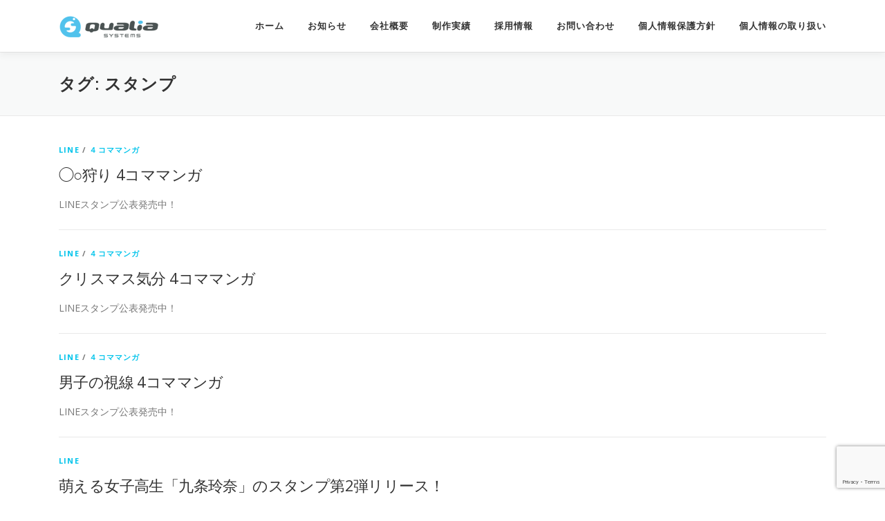

--- FILE ---
content_type: text/html; charset=UTF-8
request_url: https://qualias.jp/blog/tag/%E3%82%B9%E3%82%BF%E3%83%B3%E3%83%97/
body_size: 8002
content:
<!DOCTYPE html>
<html lang="ja">
<head>
<meta charset="UTF-8">
<meta name="viewport" content="width=device-width, initial-scale=1">
<link rel="profile" href="http://gmpg.org/xfn/11">
<title>スタンプ &#8211; 株式会社クオリアシステムズ</title>
<meta name='robots' content='max-image-preview:large' />
<link rel='dns-prefetch' href='//qualias.jp' />
<link rel='dns-prefetch' href='//fonts.googleapis.com' />
<link rel="alternate" type="application/rss+xml" title="株式会社クオリアシステムズ &raquo; フィード" href="https://qualias.jp/feed/" />
<link rel="alternate" type="application/rss+xml" title="株式会社クオリアシステムズ &raquo; コメントフィード" href="https://qualias.jp/comments/feed/" />
<link rel="alternate" type="application/rss+xml" title="株式会社クオリアシステムズ &raquo; スタンプ タグのフィード" href="https://qualias.jp/blog/tag/%e3%82%b9%e3%82%bf%e3%83%b3%e3%83%97/feed/" />
<script type="text/javascript">
/* <![CDATA[ */
window._wpemojiSettings = {"baseUrl":"https:\/\/s.w.org\/images\/core\/emoji\/15.0.3\/72x72\/","ext":".png","svgUrl":"https:\/\/s.w.org\/images\/core\/emoji\/15.0.3\/svg\/","svgExt":".svg","source":{"concatemoji":"https:\/\/qualias.jp\/wp-includes\/js\/wp-emoji-release.min.js?ver=6.5.7"}};
/*! This file is auto-generated */
!function(i,n){var o,s,e;function c(e){try{var t={supportTests:e,timestamp:(new Date).valueOf()};sessionStorage.setItem(o,JSON.stringify(t))}catch(e){}}function p(e,t,n){e.clearRect(0,0,e.canvas.width,e.canvas.height),e.fillText(t,0,0);var t=new Uint32Array(e.getImageData(0,0,e.canvas.width,e.canvas.height).data),r=(e.clearRect(0,0,e.canvas.width,e.canvas.height),e.fillText(n,0,0),new Uint32Array(e.getImageData(0,0,e.canvas.width,e.canvas.height).data));return t.every(function(e,t){return e===r[t]})}function u(e,t,n){switch(t){case"flag":return n(e,"\ud83c\udff3\ufe0f\u200d\u26a7\ufe0f","\ud83c\udff3\ufe0f\u200b\u26a7\ufe0f")?!1:!n(e,"\ud83c\uddfa\ud83c\uddf3","\ud83c\uddfa\u200b\ud83c\uddf3")&&!n(e,"\ud83c\udff4\udb40\udc67\udb40\udc62\udb40\udc65\udb40\udc6e\udb40\udc67\udb40\udc7f","\ud83c\udff4\u200b\udb40\udc67\u200b\udb40\udc62\u200b\udb40\udc65\u200b\udb40\udc6e\u200b\udb40\udc67\u200b\udb40\udc7f");case"emoji":return!n(e,"\ud83d\udc26\u200d\u2b1b","\ud83d\udc26\u200b\u2b1b")}return!1}function f(e,t,n){var r="undefined"!=typeof WorkerGlobalScope&&self instanceof WorkerGlobalScope?new OffscreenCanvas(300,150):i.createElement("canvas"),a=r.getContext("2d",{willReadFrequently:!0}),o=(a.textBaseline="top",a.font="600 32px Arial",{});return e.forEach(function(e){o[e]=t(a,e,n)}),o}function t(e){var t=i.createElement("script");t.src=e,t.defer=!0,i.head.appendChild(t)}"undefined"!=typeof Promise&&(o="wpEmojiSettingsSupports",s=["flag","emoji"],n.supports={everything:!0,everythingExceptFlag:!0},e=new Promise(function(e){i.addEventListener("DOMContentLoaded",e,{once:!0})}),new Promise(function(t){var n=function(){try{var e=JSON.parse(sessionStorage.getItem(o));if("object"==typeof e&&"number"==typeof e.timestamp&&(new Date).valueOf()<e.timestamp+604800&&"object"==typeof e.supportTests)return e.supportTests}catch(e){}return null}();if(!n){if("undefined"!=typeof Worker&&"undefined"!=typeof OffscreenCanvas&&"undefined"!=typeof URL&&URL.createObjectURL&&"undefined"!=typeof Blob)try{var e="postMessage("+f.toString()+"("+[JSON.stringify(s),u.toString(),p.toString()].join(",")+"));",r=new Blob([e],{type:"text/javascript"}),a=new Worker(URL.createObjectURL(r),{name:"wpTestEmojiSupports"});return void(a.onmessage=function(e){c(n=e.data),a.terminate(),t(n)})}catch(e){}c(n=f(s,u,p))}t(n)}).then(function(e){for(var t in e)n.supports[t]=e[t],n.supports.everything=n.supports.everything&&n.supports[t],"flag"!==t&&(n.supports.everythingExceptFlag=n.supports.everythingExceptFlag&&n.supports[t]);n.supports.everythingExceptFlag=n.supports.everythingExceptFlag&&!n.supports.flag,n.DOMReady=!1,n.readyCallback=function(){n.DOMReady=!0}}).then(function(){return e}).then(function(){var e;n.supports.everything||(n.readyCallback(),(e=n.source||{}).concatemoji?t(e.concatemoji):e.wpemoji&&e.twemoji&&(t(e.twemoji),t(e.wpemoji)))}))}((window,document),window._wpemojiSettings);
/* ]]> */
</script>
<style id='wp-emoji-styles-inline-css' type='text/css'>

	img.wp-smiley, img.emoji {
		display: inline !important;
		border: none !important;
		box-shadow: none !important;
		height: 1em !important;
		width: 1em !important;
		margin: 0 0.07em !important;
		vertical-align: -0.1em !important;
		background: none !important;
		padding: 0 !important;
	}
</style>
<link rel='stylesheet' id='wp-block-library-css' href='https://qualias.jp/wp-includes/css/dist/block-library/style.min.css?ver=6.5.7' type='text/css' media='all' />
<style id='wp-block-library-theme-inline-css' type='text/css'>
.wp-block-audio figcaption{color:#555;font-size:13px;text-align:center}.is-dark-theme .wp-block-audio figcaption{color:#ffffffa6}.wp-block-audio{margin:0 0 1em}.wp-block-code{border:1px solid #ccc;border-radius:4px;font-family:Menlo,Consolas,monaco,monospace;padding:.8em 1em}.wp-block-embed figcaption{color:#555;font-size:13px;text-align:center}.is-dark-theme .wp-block-embed figcaption{color:#ffffffa6}.wp-block-embed{margin:0 0 1em}.blocks-gallery-caption{color:#555;font-size:13px;text-align:center}.is-dark-theme .blocks-gallery-caption{color:#ffffffa6}.wp-block-image figcaption{color:#555;font-size:13px;text-align:center}.is-dark-theme .wp-block-image figcaption{color:#ffffffa6}.wp-block-image{margin:0 0 1em}.wp-block-pullquote{border-bottom:4px solid;border-top:4px solid;color:currentColor;margin-bottom:1.75em}.wp-block-pullquote cite,.wp-block-pullquote footer,.wp-block-pullquote__citation{color:currentColor;font-size:.8125em;font-style:normal;text-transform:uppercase}.wp-block-quote{border-left:.25em solid;margin:0 0 1.75em;padding-left:1em}.wp-block-quote cite,.wp-block-quote footer{color:currentColor;font-size:.8125em;font-style:normal;position:relative}.wp-block-quote.has-text-align-right{border-left:none;border-right:.25em solid;padding-left:0;padding-right:1em}.wp-block-quote.has-text-align-center{border:none;padding-left:0}.wp-block-quote.is-large,.wp-block-quote.is-style-large,.wp-block-quote.is-style-plain{border:none}.wp-block-search .wp-block-search__label{font-weight:700}.wp-block-search__button{border:1px solid #ccc;padding:.375em .625em}:where(.wp-block-group.has-background){padding:1.25em 2.375em}.wp-block-separator.has-css-opacity{opacity:.4}.wp-block-separator{border:none;border-bottom:2px solid;margin-left:auto;margin-right:auto}.wp-block-separator.has-alpha-channel-opacity{opacity:1}.wp-block-separator:not(.is-style-wide):not(.is-style-dots){width:100px}.wp-block-separator.has-background:not(.is-style-dots){border-bottom:none;height:1px}.wp-block-separator.has-background:not(.is-style-wide):not(.is-style-dots){height:2px}.wp-block-table{margin:0 0 1em}.wp-block-table td,.wp-block-table th{word-break:normal}.wp-block-table figcaption{color:#555;font-size:13px;text-align:center}.is-dark-theme .wp-block-table figcaption{color:#ffffffa6}.wp-block-video figcaption{color:#555;font-size:13px;text-align:center}.is-dark-theme .wp-block-video figcaption{color:#ffffffa6}.wp-block-video{margin:0 0 1em}.wp-block-template-part.has-background{margin-bottom:0;margin-top:0;padding:1.25em 2.375em}
</style>
<style id='classic-theme-styles-inline-css' type='text/css'>
/*! This file is auto-generated */
.wp-block-button__link{color:#fff;background-color:#32373c;border-radius:9999px;box-shadow:none;text-decoration:none;padding:calc(.667em + 2px) calc(1.333em + 2px);font-size:1.125em}.wp-block-file__button{background:#32373c;color:#fff;text-decoration:none}
</style>
<style id='global-styles-inline-css' type='text/css'>
body{--wp--preset--color--black: #000000;--wp--preset--color--cyan-bluish-gray: #abb8c3;--wp--preset--color--white: #ffffff;--wp--preset--color--pale-pink: #f78da7;--wp--preset--color--vivid-red: #cf2e2e;--wp--preset--color--luminous-vivid-orange: #ff6900;--wp--preset--color--luminous-vivid-amber: #fcb900;--wp--preset--color--light-green-cyan: #7bdcb5;--wp--preset--color--vivid-green-cyan: #00d084;--wp--preset--color--pale-cyan-blue: #8ed1fc;--wp--preset--color--vivid-cyan-blue: #0693e3;--wp--preset--color--vivid-purple: #9b51e0;--wp--preset--gradient--vivid-cyan-blue-to-vivid-purple: linear-gradient(135deg,rgba(6,147,227,1) 0%,rgb(155,81,224) 100%);--wp--preset--gradient--light-green-cyan-to-vivid-green-cyan: linear-gradient(135deg,rgb(122,220,180) 0%,rgb(0,208,130) 100%);--wp--preset--gradient--luminous-vivid-amber-to-luminous-vivid-orange: linear-gradient(135deg,rgba(252,185,0,1) 0%,rgba(255,105,0,1) 100%);--wp--preset--gradient--luminous-vivid-orange-to-vivid-red: linear-gradient(135deg,rgba(255,105,0,1) 0%,rgb(207,46,46) 100%);--wp--preset--gradient--very-light-gray-to-cyan-bluish-gray: linear-gradient(135deg,rgb(238,238,238) 0%,rgb(169,184,195) 100%);--wp--preset--gradient--cool-to-warm-spectrum: linear-gradient(135deg,rgb(74,234,220) 0%,rgb(151,120,209) 20%,rgb(207,42,186) 40%,rgb(238,44,130) 60%,rgb(251,105,98) 80%,rgb(254,248,76) 100%);--wp--preset--gradient--blush-light-purple: linear-gradient(135deg,rgb(255,206,236) 0%,rgb(152,150,240) 100%);--wp--preset--gradient--blush-bordeaux: linear-gradient(135deg,rgb(254,205,165) 0%,rgb(254,45,45) 50%,rgb(107,0,62) 100%);--wp--preset--gradient--luminous-dusk: linear-gradient(135deg,rgb(255,203,112) 0%,rgb(199,81,192) 50%,rgb(65,88,208) 100%);--wp--preset--gradient--pale-ocean: linear-gradient(135deg,rgb(255,245,203) 0%,rgb(182,227,212) 50%,rgb(51,167,181) 100%);--wp--preset--gradient--electric-grass: linear-gradient(135deg,rgb(202,248,128) 0%,rgb(113,206,126) 100%);--wp--preset--gradient--midnight: linear-gradient(135deg,rgb(2,3,129) 0%,rgb(40,116,252) 100%);--wp--preset--font-size--small: 13px;--wp--preset--font-size--medium: 20px;--wp--preset--font-size--large: 36px;--wp--preset--font-size--x-large: 42px;--wp--preset--spacing--20: 0.44rem;--wp--preset--spacing--30: 0.67rem;--wp--preset--spacing--40: 1rem;--wp--preset--spacing--50: 1.5rem;--wp--preset--spacing--60: 2.25rem;--wp--preset--spacing--70: 3.38rem;--wp--preset--spacing--80: 5.06rem;--wp--preset--shadow--natural: 6px 6px 9px rgba(0, 0, 0, 0.2);--wp--preset--shadow--deep: 12px 12px 50px rgba(0, 0, 0, 0.4);--wp--preset--shadow--sharp: 6px 6px 0px rgba(0, 0, 0, 0.2);--wp--preset--shadow--outlined: 6px 6px 0px -3px rgba(255, 255, 255, 1), 6px 6px rgba(0, 0, 0, 1);--wp--preset--shadow--crisp: 6px 6px 0px rgba(0, 0, 0, 1);}:where(.is-layout-flex){gap: 0.5em;}:where(.is-layout-grid){gap: 0.5em;}body .is-layout-flex{display: flex;}body .is-layout-flex{flex-wrap: wrap;align-items: center;}body .is-layout-flex > *{margin: 0;}body .is-layout-grid{display: grid;}body .is-layout-grid > *{margin: 0;}:where(.wp-block-columns.is-layout-flex){gap: 2em;}:where(.wp-block-columns.is-layout-grid){gap: 2em;}:where(.wp-block-post-template.is-layout-flex){gap: 1.25em;}:where(.wp-block-post-template.is-layout-grid){gap: 1.25em;}.has-black-color{color: var(--wp--preset--color--black) !important;}.has-cyan-bluish-gray-color{color: var(--wp--preset--color--cyan-bluish-gray) !important;}.has-white-color{color: var(--wp--preset--color--white) !important;}.has-pale-pink-color{color: var(--wp--preset--color--pale-pink) !important;}.has-vivid-red-color{color: var(--wp--preset--color--vivid-red) !important;}.has-luminous-vivid-orange-color{color: var(--wp--preset--color--luminous-vivid-orange) !important;}.has-luminous-vivid-amber-color{color: var(--wp--preset--color--luminous-vivid-amber) !important;}.has-light-green-cyan-color{color: var(--wp--preset--color--light-green-cyan) !important;}.has-vivid-green-cyan-color{color: var(--wp--preset--color--vivid-green-cyan) !important;}.has-pale-cyan-blue-color{color: var(--wp--preset--color--pale-cyan-blue) !important;}.has-vivid-cyan-blue-color{color: var(--wp--preset--color--vivid-cyan-blue) !important;}.has-vivid-purple-color{color: var(--wp--preset--color--vivid-purple) !important;}.has-black-background-color{background-color: var(--wp--preset--color--black) !important;}.has-cyan-bluish-gray-background-color{background-color: var(--wp--preset--color--cyan-bluish-gray) !important;}.has-white-background-color{background-color: var(--wp--preset--color--white) !important;}.has-pale-pink-background-color{background-color: var(--wp--preset--color--pale-pink) !important;}.has-vivid-red-background-color{background-color: var(--wp--preset--color--vivid-red) !important;}.has-luminous-vivid-orange-background-color{background-color: var(--wp--preset--color--luminous-vivid-orange) !important;}.has-luminous-vivid-amber-background-color{background-color: var(--wp--preset--color--luminous-vivid-amber) !important;}.has-light-green-cyan-background-color{background-color: var(--wp--preset--color--light-green-cyan) !important;}.has-vivid-green-cyan-background-color{background-color: var(--wp--preset--color--vivid-green-cyan) !important;}.has-pale-cyan-blue-background-color{background-color: var(--wp--preset--color--pale-cyan-blue) !important;}.has-vivid-cyan-blue-background-color{background-color: var(--wp--preset--color--vivid-cyan-blue) !important;}.has-vivid-purple-background-color{background-color: var(--wp--preset--color--vivid-purple) !important;}.has-black-border-color{border-color: var(--wp--preset--color--black) !important;}.has-cyan-bluish-gray-border-color{border-color: var(--wp--preset--color--cyan-bluish-gray) !important;}.has-white-border-color{border-color: var(--wp--preset--color--white) !important;}.has-pale-pink-border-color{border-color: var(--wp--preset--color--pale-pink) !important;}.has-vivid-red-border-color{border-color: var(--wp--preset--color--vivid-red) !important;}.has-luminous-vivid-orange-border-color{border-color: var(--wp--preset--color--luminous-vivid-orange) !important;}.has-luminous-vivid-amber-border-color{border-color: var(--wp--preset--color--luminous-vivid-amber) !important;}.has-light-green-cyan-border-color{border-color: var(--wp--preset--color--light-green-cyan) !important;}.has-vivid-green-cyan-border-color{border-color: var(--wp--preset--color--vivid-green-cyan) !important;}.has-pale-cyan-blue-border-color{border-color: var(--wp--preset--color--pale-cyan-blue) !important;}.has-vivid-cyan-blue-border-color{border-color: var(--wp--preset--color--vivid-cyan-blue) !important;}.has-vivid-purple-border-color{border-color: var(--wp--preset--color--vivid-purple) !important;}.has-vivid-cyan-blue-to-vivid-purple-gradient-background{background: var(--wp--preset--gradient--vivid-cyan-blue-to-vivid-purple) !important;}.has-light-green-cyan-to-vivid-green-cyan-gradient-background{background: var(--wp--preset--gradient--light-green-cyan-to-vivid-green-cyan) !important;}.has-luminous-vivid-amber-to-luminous-vivid-orange-gradient-background{background: var(--wp--preset--gradient--luminous-vivid-amber-to-luminous-vivid-orange) !important;}.has-luminous-vivid-orange-to-vivid-red-gradient-background{background: var(--wp--preset--gradient--luminous-vivid-orange-to-vivid-red) !important;}.has-very-light-gray-to-cyan-bluish-gray-gradient-background{background: var(--wp--preset--gradient--very-light-gray-to-cyan-bluish-gray) !important;}.has-cool-to-warm-spectrum-gradient-background{background: var(--wp--preset--gradient--cool-to-warm-spectrum) !important;}.has-blush-light-purple-gradient-background{background: var(--wp--preset--gradient--blush-light-purple) !important;}.has-blush-bordeaux-gradient-background{background: var(--wp--preset--gradient--blush-bordeaux) !important;}.has-luminous-dusk-gradient-background{background: var(--wp--preset--gradient--luminous-dusk) !important;}.has-pale-ocean-gradient-background{background: var(--wp--preset--gradient--pale-ocean) !important;}.has-electric-grass-gradient-background{background: var(--wp--preset--gradient--electric-grass) !important;}.has-midnight-gradient-background{background: var(--wp--preset--gradient--midnight) !important;}.has-small-font-size{font-size: var(--wp--preset--font-size--small) !important;}.has-medium-font-size{font-size: var(--wp--preset--font-size--medium) !important;}.has-large-font-size{font-size: var(--wp--preset--font-size--large) !important;}.has-x-large-font-size{font-size: var(--wp--preset--font-size--x-large) !important;}
.wp-block-navigation a:where(:not(.wp-element-button)){color: inherit;}
:where(.wp-block-post-template.is-layout-flex){gap: 1.25em;}:where(.wp-block-post-template.is-layout-grid){gap: 1.25em;}
:where(.wp-block-columns.is-layout-flex){gap: 2em;}:where(.wp-block-columns.is-layout-grid){gap: 2em;}
.wp-block-pullquote{font-size: 1.5em;line-height: 1.6;}
</style>
<link rel='stylesheet' id='contact-form-7-css' href='https://qualias.jp/wp-content/plugins/contact-form-7/includes/css/styles.css?ver=5.9.6' type='text/css' media='all' />
<link rel='stylesheet' id='onepress-fonts-css' href='https://fonts.googleapis.com/css?family=Raleway%3A400%2C500%2C600%2C700%2C300%2C100%2C800%2C900%7COpen+Sans%3A400%2C300%2C300italic%2C400italic%2C600%2C600italic%2C700%2C700italic&#038;subset=latin%2Clatin-ext&#038;display=swap&#038;ver=2.3.16' type='text/css' media='all' />
<link rel='stylesheet' id='onepress-animate-css' href='https://qualias.jp/wp-content/themes/onepress/assets/css/animate.min.css?ver=2.3.16' type='text/css' media='all' />
<link rel='stylesheet' id='onepress-fa-css' href='https://qualias.jp/wp-content/themes/onepress/assets/fontawesome-v6/css/all.min.css?ver=6.5.1' type='text/css' media='all' />
<link rel='stylesheet' id='onepress-fa-shims-css' href='https://qualias.jp/wp-content/themes/onepress/assets/fontawesome-v6/css/v4-shims.min.css?ver=6.5.1' type='text/css' media='all' />
<link rel='stylesheet' id='onepress-bootstrap-css' href='https://qualias.jp/wp-content/themes/onepress/assets/css/bootstrap.min.css?ver=2.3.16' type='text/css' media='all' />
<link rel='stylesheet' id='onepress-style-css' href='https://qualias.jp/wp-content/themes/onepress/style.css?ver=6.5.7' type='text/css' media='all' />
<style id='onepress-style-inline-css' type='text/css'>
#main .video-section section.hero-slideshow-wrapper{background:transparent}.hero-slideshow-wrapper:after{position:absolute;top:0px;left:0px;width:100%;height:100%;background-color:rgba(0,0,0,0);display:block;content:""}#parallax-hero .jarallax-container .parallax-bg:before{background-color:rgba(0,0,0,0)}.body-desktop .parallax-hero .hero-slideshow-wrapper:after{display:none!important}#parallax-hero>.parallax-bg::before{background-color:rgba(0,0,0,0);opacity:1}.body-desktop .parallax-hero .hero-slideshow-wrapper:after{display:none!important}#footer-widgets{}.gallery-carousel .g-item{padding:0px 2px}.gallery-carousel-wrap{margin-left:-2px;margin-right:-2px}.gallery-grid .g-item,.gallery-masonry .g-item .inner{padding:2px}.gallery-grid-wrap,.gallery-masonry-wrap{margin-left:-2px;margin-right:-2px}.gallery-justified-wrap{margin-left:-5px;margin-right:-5px}
</style>
<link rel='stylesheet' id='onepress-gallery-lightgallery-css' href='https://qualias.jp/wp-content/themes/onepress/assets/css/lightgallery.css?ver=6.5.7' type='text/css' media='all' />
<link rel='stylesheet' id='dashicons-css' href='https://qualias.jp/wp-includes/css/dashicons.min.css?ver=6.5.7' type='text/css' media='all' />
<link rel='stylesheet' id='thickbox-css' href='https://qualias.jp/wp-includes/js/thickbox/thickbox.css?ver=6.5.7' type='text/css' media='all' />
<link rel='stylesheet' id='amazonjs-css' href='https://qualias.jp/wp-content/plugins/amazonjs/css/amazonjs-force.css?ver=0.10' type='text/css' media='all' />
<script type="text/javascript" src="https://qualias.jp/wp-includes/js/jquery/jquery.min.js?ver=3.7.1" id="jquery-core-js"></script>
<script type="text/javascript" src="https://qualias.jp/wp-includes/js/jquery/jquery-migrate.min.js?ver=3.4.1" id="jquery-migrate-js"></script>
<link rel="https://api.w.org/" href="https://qualias.jp/wp-json/" /><link rel="alternate" type="application/json" href="https://qualias.jp/wp-json/wp/v2/tags/446" /><link rel="EditURI" type="application/rsd+xml" title="RSD" href="https://qualias.jp/xmlrpc.php?rsd" />
<meta name="generator" content="WordPress 6.5.7" />
<style type="text/css">.recentcomments a{display:inline !important;padding:0 !important;margin:0 !important;}</style><link rel="icon" href="https://qualias.jp/wp-content/uploads/2018/06/cropped-cropped-cropped-qualia_logo_h60-32x32.png" sizes="32x32" />
<link rel="icon" href="https://qualias.jp/wp-content/uploads/2018/06/cropped-cropped-cropped-qualia_logo_h60-192x192.png" sizes="192x192" />
<link rel="apple-touch-icon" href="https://qualias.jp/wp-content/uploads/2018/06/cropped-cropped-cropped-qualia_logo_h60-180x180.png" />
<meta name="msapplication-TileImage" content="https://qualias.jp/wp-content/uploads/2018/06/cropped-cropped-cropped-qualia_logo_h60-270x270.png" />
		<style type="text/css" id="wp-custom-css">
			/* 必須マーク */
.must {
	background: #FF1A00;
}

/* 任意マーク */
.free {
	background: #999;
}

.must,
.free {
	color: #FFF;
	border-radius: 3px;
	font-size: 12px;
	margin-right: 10px;
	padding: 5px 10px;
	letter-spacing: 0.2em;
}

/* – OnePress theme by FameThemes を非表示 */
.site-info,
.site-info a,
.site-info span {
  display: none !important;
}
		</style>
		</head>

<body class="archive tag tag-446 wp-custom-logo group-blog">
<div id="page" class="hfeed site">
	<a class="skip-link screen-reader-text" href="#content">コンテンツへスキップ</a>
	<div id="header-section" class="h-on-top no-transparent">		<header id="masthead" class="site-header header-contained is-sticky no-scroll no-t h-on-top" role="banner">
			<div class="container">
				<div class="site-branding">
					<div class="site-brand-inner has-logo-img no-desc"><div class="site-logo-div"><a href="https://qualias.jp/" class="custom-logo-link  no-t-logo" rel="home" itemprop="url"><img width="145" height="32" src="https://qualias.jp/wp-content/uploads/2018/06/cropped-cropped-qualia_logo_h60-1.png" class="custom-logo" alt="株式会社クオリアシステムズ" itemprop="logo" srcset="https://qualias.jp/wp-content/uploads/2018/06/cropped-qualia_logo_h60.png 2x" decoding="async" /></a></div></div>				</div>
				<div class="header-right-wrapper">
					<a href="#0" id="nav-toggle">メニュー<span></span></a>
					<nav id="site-navigation" class="main-navigation" role="navigation">
						<ul class="onepress-menu">
							<li id="menu-item-4172" class="menu-item menu-item-type-custom menu-item-object-custom menu-item-home menu-item-4172"><a href="https://qualias.jp">ホーム</a></li>
<li id="menu-item-4959" class="menu-item menu-item-type-post_type menu-item-object-page current_page_parent menu-item-4959"><a href="https://qualias.jp/blog/">お知らせ</a></li>
<li id="menu-item-4173" class="menu-item menu-item-type-post_type menu-item-object-page menu-item-4173"><a href="https://qualias.jp/company/">会社概要</a></li>
<li id="menu-item-4174" class="menu-item menu-item-type-post_type menu-item-object-page menu-item-4174"><a href="https://qualias.jp/works_list/">制作実績</a></li>
<li id="menu-item-4189" class="menu-item menu-item-type-custom menu-item-object-custom menu-item-4189"><a target="_blank" rel="noopener" href="https://recruit.qualias.jp/">採用情報</a></li>
<li id="menu-item-4175" class="menu-item menu-item-type-post_type menu-item-object-page menu-item-4175"><a href="https://qualias.jp/contact/">お問い合わせ</a></li>
<li id="menu-item-4789" class="menu-item menu-item-type-post_type menu-item-object-page menu-item-4789"><a href="https://qualias.jp/privacypolicy/">個人情報保護方針</a></li>
<li id="menu-item-4912" class="menu-item menu-item-type-post_type menu-item-object-page menu-item-4912"><a href="https://qualias.jp/privacy/">個人情報の取り扱い</a></li>
						</ul>
					</nav>

				</div>
			</div>
		</header>
		</div>
	<div id="content" class="site-content">

		<div class="page-header">
			<div class="container">
				<h1 class="page-title">タグ: <span>スタンプ</span></h1>							</div>
		</div>

		
		<div id="content-inside" class="container no-sidebar">
			<div id="primary" class="content-area">
				<main id="main" class="site-main" role="main">

				
										
						<article id="post-2382" class="list-article clearfix post-2382 post type-post status-publish format-standard has-post-thumbnail hentry category-line category-4koma tag-line tag-446 tag-498 tag-492 tag-500 tag-475 tag-497 tag-62">
		<div class="list-article-thumb">
		<a href="https://qualias.jp/blog/2015/11/27/4koma18/">
					</a>
	</div>
	
	<div class="list-article-content">
					<div class="list-article-meta">
				<a href="https://qualias.jp/blog/category/blog/apps/line/" rel="category tag">LINE</a> / <a href="https://qualias.jp/blog/category/blog/4koma/" rel="category tag">４コママンガ</a>			</div>
						<header class="entry-header">
			<h2 class="entry-title"><a href="https://qualias.jp/blog/2015/11/27/4koma18/" rel="bookmark">◯○狩り 4コママンガ</a></h2>		</header>
						<div class="entry-excerpt">
			<p>LINEスタンプ公表発売中！</p>
		</div>
					</div>

</article>

					
						<article id="post-2373" class="list-article clearfix post-2373 post type-post status-publish format-standard has-post-thumbnail hentry category-line category-4koma tag-line tag-446 tag-498 tag-492 tag-500 tag-475 tag-497 tag-62">
		<div class="list-article-thumb">
		<a href="https://qualias.jp/blog/2015/11/20/4koma17/">
					</a>
	</div>
	
	<div class="list-article-content">
					<div class="list-article-meta">
				<a href="https://qualias.jp/blog/category/blog/apps/line/" rel="category tag">LINE</a> / <a href="https://qualias.jp/blog/category/blog/4koma/" rel="category tag">４コママンガ</a>			</div>
						<header class="entry-header">
			<h2 class="entry-title"><a href="https://qualias.jp/blog/2015/11/20/4koma17/" rel="bookmark">クリスマス気分 4コママンガ</a></h2>		</header>
						<div class="entry-excerpt">
			<p>LINEスタンプ公表発売中！</p>
		</div>
					</div>

</article>

					
						<article id="post-2355" class="list-article clearfix post-2355 post type-post status-publish format-standard has-post-thumbnail hentry category-line category-4koma tag-line tag-446 tag-492 tag-500 tag-497 tag-62">
		<div class="list-article-thumb">
		<a href="https://qualias.jp/blog/2015/10/30/4koma14/">
					</a>
	</div>
	
	<div class="list-article-content">
					<div class="list-article-meta">
				<a href="https://qualias.jp/blog/category/blog/apps/line/" rel="category tag">LINE</a> / <a href="https://qualias.jp/blog/category/blog/4koma/" rel="category tag">４コママンガ</a>			</div>
						<header class="entry-header">
			<h2 class="entry-title"><a href="https://qualias.jp/blog/2015/10/30/4koma14/" rel="bookmark">男子の視線  4コママンガ</a></h2>		</header>
						<div class="entry-excerpt">
			<p>LINEスタンプ公表発売中！</p>
		</div>
					</div>

</article>

					
						<article id="post-2331" class="list-article clearfix post-2331 post type-post status-publish format-standard has-post-thumbnail hentry category-line tag-line tag-446 tag-513 tag-514 tag-475 tag-497 tag-62">
		<div class="list-article-thumb">
		<a href="https://qualias.jp/blog/2015/10/07/reina2/">
					</a>
	</div>
	
	<div class="list-article-content">
					<div class="list-article-meta">
				<a href="https://qualias.jp/blog/category/blog/apps/line/" rel="category tag">LINE</a>			</div>
						<header class="entry-header">
			<h2 class="entry-title"><a href="https://qualias.jp/blog/2015/10/07/reina2/" rel="bookmark">萌える女子高生「九条玲奈」のスタンプ第2弾リリース！</a></h2>		</header>
						<div class="entry-excerpt">
			<p>萌える女子高生スタンプ九条玲奈第2弾がリリースされました。  &#8230;</p>
		</div>
					</div>

</article>

					
						<article id="post-2138" class="list-article clearfix post-2138 post type-post status-publish format-standard has-post-thumbnail hentry category-line tag-cat tag-line tag-477 tag-478 tag-446 tag-479">
		<div class="list-article-thumb">
		<a href="https://qualias.jp/blog/2015/06/16/pokapoka/">
					</a>
	</div>
	
	<div class="list-article-content">
					<div class="list-article-meta">
				<a href="https://qualias.jp/blog/category/blog/apps/line/" rel="category tag">LINE</a>			</div>
						<header class="entry-header">
			<h2 class="entry-title"><a href="https://qualias.jp/blog/2015/06/16/pokapoka/" rel="bookmark">ぽかぽかねこ リリース！ &#8211; LINEスタンプ</a></h2>		</header>
						<div class="entry-excerpt">
			<p>LINEスタンプ 「ぽかぽかねこ」 リリースしました。ほのぼ &#8230;</p>
		</div>
					</div>

</article>

					
						<article id="post-2071" class="list-article clearfix post-2071 post type-post status-publish format-standard has-post-thumbnail hentry category-line tag-line tag-448 tag-446 tag-461">
		<div class="list-article-thumb">
		<a href="https://qualias.jp/blog/2015/05/22/%e3%81%86%e3%81%a3%e3%81%95%e3%82%93/">
					</a>
	</div>
	
	<div class="list-article-content">
					<div class="list-article-meta">
				<a href="https://qualias.jp/blog/category/blog/apps/line/" rel="category tag">LINE</a>			</div>
						<header class="entry-header">
			<h2 class="entry-title"><a href="https://qualias.jp/blog/2015/05/22/%e3%81%86%e3%81%a3%e3%81%95%e3%82%93/" rel="bookmark">LINEスタンプ　うっさん 販売開始！</a></h2>		</header>
						<div class="entry-excerpt">
			<p>&nbsp; うっさんがLINE スタンプストアで公開されま &#8230;</p>
		</div>
					</div>

</article>

					
						<article id="post-1934" class="list-article clearfix post-1934 post type-post status-publish format-standard has-post-thumbnail hentry category-line tag-line tag-448 tag-446 tag-449">
		<div class="list-article-thumb">
		<a href="https://qualias.jp/blog/2015/04/17/ussan/">
					</a>
	</div>
	
	<div class="list-article-content">
					<div class="list-article-meta">
				<a href="https://qualias.jp/blog/category/blog/apps/line/" rel="category tag">LINE</a>			</div>
						<header class="entry-header">
			<h2 class="entry-title"><a href="https://qualias.jp/blog/2015/04/17/ussan/" rel="bookmark">LINEスタンプ 夫婦の日常 うっさん 申請中</a></h2>		</header>
						<div class="entry-excerpt">
			<p>LINEスタンプ申請しました。さら夫とつま江と一緒に暮らす？ &#8230;</p>
		</div>
					</div>

</article>

					
						<article id="post-1904" class="list-article clearfix post-1904 post type-post status-publish format-standard has-post-thumbnail hentry category-blog category-news category-pick_up tag-line tag-217 tag-446 tag-447">
		<div class="list-article-thumb">
		<a href="https://qualias.jp/blog/2015/04/05/line%e3%82%b9%e3%82%bf%e3%83%b3%e3%83%97%e3%80%8c%e6%9a%87%e7%a5%9e%e6%a7%98%e3%80%8d%e3%80%8c%e3%81%8a%e3%81%99%e3%81%97%e3%81%95%e3%82%93%e3%80%8d/">
					</a>
	</div>
	
	<div class="list-article-content">
					<div class="list-article-meta">
				<a href="https://qualias.jp/blog/category/blog/" rel="category tag">Blog</a> / <a href="https://qualias.jp/blog/category/information/news/" rel="category tag">news</a> / <a href="https://qualias.jp/blog/category/blog/pick_up/" rel="category tag">PICK-UP</a>			</div>
						<header class="entry-header">
			<h2 class="entry-title"><a href="https://qualias.jp/blog/2015/04/05/line%e3%82%b9%e3%82%bf%e3%83%b3%e3%83%97%e3%80%8c%e6%9a%87%e7%a5%9e%e6%a7%98%e3%80%8d%e3%80%8c%e3%81%8a%e3%81%99%e3%81%97%e3%81%95%e3%82%93%e3%80%8d/" rel="bookmark">LINEスタンプ「暇神様」「おすしさん」販売開始！　</a></h2>		</header>
						<div class="entry-excerpt">
			<p>昨年12月より申請中のLINEスタンプの「暇神様」と「おすし &#8230;</p>
		</div>
					</div>

</article>

					
					
				
				</main>
			</div>

            
		</div>
	</div>

	<footer id="colophon" class="site-footer" role="contentinfo">
				
		<div class="site-info">
			<div class="container">
									<div class="btt">
						<a class="back-to-top" href="#page" title="ページトップへ戻る"><i class="fa fa-angle-double-up wow flash" data-wow-duration="2s"></i></a>
					</div>
											Copyright &copy; 2026 株式会社クオリアシステムズ			<span class="sep"> &ndash; </span>
			<a href="https://www.famethemes.com/themes/onepress">OnePress</a> theme by FameThemes					</div>
		</div>

	</footer>
	</div>


<script type="text/javascript" src="https://qualias.jp/wp-content/plugins/contact-form-7/includes/swv/js/index.js?ver=5.9.6" id="swv-js"></script>
<script type="text/javascript" id="contact-form-7-js-extra">
/* <![CDATA[ */
var wpcf7 = {"api":{"root":"https:\/\/qualias.jp\/wp-json\/","namespace":"contact-form-7\/v1"}};
/* ]]> */
</script>
<script type="text/javascript" src="https://qualias.jp/wp-content/plugins/contact-form-7/includes/js/index.js?ver=5.9.6" id="contact-form-7-js"></script>
<script type="text/javascript" id="onepress-theme-js-extra">
/* <![CDATA[ */
var onepress_js_settings = {"onepress_disable_animation":"","onepress_disable_sticky_header":"","onepress_vertical_align_menu":"","hero_animation":"pulse","hero_speed":"5000","hero_fade":"750","submenu_width":"0","hero_duration":"5000","hero_disable_preload":"","disabled_google_font":"","is_home":"","gallery_enable":"","is_rtl":"","parallax_speed":"0.5"};
/* ]]> */
</script>
<script type="text/javascript" src="https://qualias.jp/wp-content/themes/onepress/assets/js/theme-all.min.js?ver=2.3.16" id="onepress-theme-js"></script>
<script type="text/javascript" src="https://www.google.com/recaptcha/api.js?render=6Lep1jccAAAAACfqalu6ufvmGTS_orSkptcAPni4&amp;ver=3.0" id="google-recaptcha-js"></script>
<script type="text/javascript" src="https://qualias.jp/wp-includes/js/dist/vendor/wp-polyfill-inert.min.js?ver=3.1.2" id="wp-polyfill-inert-js"></script>
<script type="text/javascript" src="https://qualias.jp/wp-includes/js/dist/vendor/regenerator-runtime.min.js?ver=0.14.0" id="regenerator-runtime-js"></script>
<script type="text/javascript" src="https://qualias.jp/wp-includes/js/dist/vendor/wp-polyfill.min.js?ver=3.15.0" id="wp-polyfill-js"></script>
<script type="text/javascript" id="wpcf7-recaptcha-js-extra">
/* <![CDATA[ */
var wpcf7_recaptcha = {"sitekey":"6Lep1jccAAAAACfqalu6ufvmGTS_orSkptcAPni4","actions":{"homepage":"homepage","contactform":"contactform"}};
/* ]]> */
</script>
<script type="text/javascript" src="https://qualias.jp/wp-content/plugins/contact-form-7/modules/recaptcha/index.js?ver=5.9.6" id="wpcf7-recaptcha-js"></script>

</body>
</html>


--- FILE ---
content_type: text/html; charset=utf-8
request_url: https://www.google.com/recaptcha/api2/anchor?ar=1&k=6Lep1jccAAAAACfqalu6ufvmGTS_orSkptcAPni4&co=aHR0cHM6Ly9xdWFsaWFzLmpwOjQ0Mw..&hl=en&v=N67nZn4AqZkNcbeMu4prBgzg&size=invisible&anchor-ms=20000&execute-ms=30000&cb=u1u2lh8fd87v
body_size: 48586
content:
<!DOCTYPE HTML><html dir="ltr" lang="en"><head><meta http-equiv="Content-Type" content="text/html; charset=UTF-8">
<meta http-equiv="X-UA-Compatible" content="IE=edge">
<title>reCAPTCHA</title>
<style type="text/css">
/* cyrillic-ext */
@font-face {
  font-family: 'Roboto';
  font-style: normal;
  font-weight: 400;
  font-stretch: 100%;
  src: url(//fonts.gstatic.com/s/roboto/v48/KFO7CnqEu92Fr1ME7kSn66aGLdTylUAMa3GUBHMdazTgWw.woff2) format('woff2');
  unicode-range: U+0460-052F, U+1C80-1C8A, U+20B4, U+2DE0-2DFF, U+A640-A69F, U+FE2E-FE2F;
}
/* cyrillic */
@font-face {
  font-family: 'Roboto';
  font-style: normal;
  font-weight: 400;
  font-stretch: 100%;
  src: url(//fonts.gstatic.com/s/roboto/v48/KFO7CnqEu92Fr1ME7kSn66aGLdTylUAMa3iUBHMdazTgWw.woff2) format('woff2');
  unicode-range: U+0301, U+0400-045F, U+0490-0491, U+04B0-04B1, U+2116;
}
/* greek-ext */
@font-face {
  font-family: 'Roboto';
  font-style: normal;
  font-weight: 400;
  font-stretch: 100%;
  src: url(//fonts.gstatic.com/s/roboto/v48/KFO7CnqEu92Fr1ME7kSn66aGLdTylUAMa3CUBHMdazTgWw.woff2) format('woff2');
  unicode-range: U+1F00-1FFF;
}
/* greek */
@font-face {
  font-family: 'Roboto';
  font-style: normal;
  font-weight: 400;
  font-stretch: 100%;
  src: url(//fonts.gstatic.com/s/roboto/v48/KFO7CnqEu92Fr1ME7kSn66aGLdTylUAMa3-UBHMdazTgWw.woff2) format('woff2');
  unicode-range: U+0370-0377, U+037A-037F, U+0384-038A, U+038C, U+038E-03A1, U+03A3-03FF;
}
/* math */
@font-face {
  font-family: 'Roboto';
  font-style: normal;
  font-weight: 400;
  font-stretch: 100%;
  src: url(//fonts.gstatic.com/s/roboto/v48/KFO7CnqEu92Fr1ME7kSn66aGLdTylUAMawCUBHMdazTgWw.woff2) format('woff2');
  unicode-range: U+0302-0303, U+0305, U+0307-0308, U+0310, U+0312, U+0315, U+031A, U+0326-0327, U+032C, U+032F-0330, U+0332-0333, U+0338, U+033A, U+0346, U+034D, U+0391-03A1, U+03A3-03A9, U+03B1-03C9, U+03D1, U+03D5-03D6, U+03F0-03F1, U+03F4-03F5, U+2016-2017, U+2034-2038, U+203C, U+2040, U+2043, U+2047, U+2050, U+2057, U+205F, U+2070-2071, U+2074-208E, U+2090-209C, U+20D0-20DC, U+20E1, U+20E5-20EF, U+2100-2112, U+2114-2115, U+2117-2121, U+2123-214F, U+2190, U+2192, U+2194-21AE, U+21B0-21E5, U+21F1-21F2, U+21F4-2211, U+2213-2214, U+2216-22FF, U+2308-230B, U+2310, U+2319, U+231C-2321, U+2336-237A, U+237C, U+2395, U+239B-23B7, U+23D0, U+23DC-23E1, U+2474-2475, U+25AF, U+25B3, U+25B7, U+25BD, U+25C1, U+25CA, U+25CC, U+25FB, U+266D-266F, U+27C0-27FF, U+2900-2AFF, U+2B0E-2B11, U+2B30-2B4C, U+2BFE, U+3030, U+FF5B, U+FF5D, U+1D400-1D7FF, U+1EE00-1EEFF;
}
/* symbols */
@font-face {
  font-family: 'Roboto';
  font-style: normal;
  font-weight: 400;
  font-stretch: 100%;
  src: url(//fonts.gstatic.com/s/roboto/v48/KFO7CnqEu92Fr1ME7kSn66aGLdTylUAMaxKUBHMdazTgWw.woff2) format('woff2');
  unicode-range: U+0001-000C, U+000E-001F, U+007F-009F, U+20DD-20E0, U+20E2-20E4, U+2150-218F, U+2190, U+2192, U+2194-2199, U+21AF, U+21E6-21F0, U+21F3, U+2218-2219, U+2299, U+22C4-22C6, U+2300-243F, U+2440-244A, U+2460-24FF, U+25A0-27BF, U+2800-28FF, U+2921-2922, U+2981, U+29BF, U+29EB, U+2B00-2BFF, U+4DC0-4DFF, U+FFF9-FFFB, U+10140-1018E, U+10190-1019C, U+101A0, U+101D0-101FD, U+102E0-102FB, U+10E60-10E7E, U+1D2C0-1D2D3, U+1D2E0-1D37F, U+1F000-1F0FF, U+1F100-1F1AD, U+1F1E6-1F1FF, U+1F30D-1F30F, U+1F315, U+1F31C, U+1F31E, U+1F320-1F32C, U+1F336, U+1F378, U+1F37D, U+1F382, U+1F393-1F39F, U+1F3A7-1F3A8, U+1F3AC-1F3AF, U+1F3C2, U+1F3C4-1F3C6, U+1F3CA-1F3CE, U+1F3D4-1F3E0, U+1F3ED, U+1F3F1-1F3F3, U+1F3F5-1F3F7, U+1F408, U+1F415, U+1F41F, U+1F426, U+1F43F, U+1F441-1F442, U+1F444, U+1F446-1F449, U+1F44C-1F44E, U+1F453, U+1F46A, U+1F47D, U+1F4A3, U+1F4B0, U+1F4B3, U+1F4B9, U+1F4BB, U+1F4BF, U+1F4C8-1F4CB, U+1F4D6, U+1F4DA, U+1F4DF, U+1F4E3-1F4E6, U+1F4EA-1F4ED, U+1F4F7, U+1F4F9-1F4FB, U+1F4FD-1F4FE, U+1F503, U+1F507-1F50B, U+1F50D, U+1F512-1F513, U+1F53E-1F54A, U+1F54F-1F5FA, U+1F610, U+1F650-1F67F, U+1F687, U+1F68D, U+1F691, U+1F694, U+1F698, U+1F6AD, U+1F6B2, U+1F6B9-1F6BA, U+1F6BC, U+1F6C6-1F6CF, U+1F6D3-1F6D7, U+1F6E0-1F6EA, U+1F6F0-1F6F3, U+1F6F7-1F6FC, U+1F700-1F7FF, U+1F800-1F80B, U+1F810-1F847, U+1F850-1F859, U+1F860-1F887, U+1F890-1F8AD, U+1F8B0-1F8BB, U+1F8C0-1F8C1, U+1F900-1F90B, U+1F93B, U+1F946, U+1F984, U+1F996, U+1F9E9, U+1FA00-1FA6F, U+1FA70-1FA7C, U+1FA80-1FA89, U+1FA8F-1FAC6, U+1FACE-1FADC, U+1FADF-1FAE9, U+1FAF0-1FAF8, U+1FB00-1FBFF;
}
/* vietnamese */
@font-face {
  font-family: 'Roboto';
  font-style: normal;
  font-weight: 400;
  font-stretch: 100%;
  src: url(//fonts.gstatic.com/s/roboto/v48/KFO7CnqEu92Fr1ME7kSn66aGLdTylUAMa3OUBHMdazTgWw.woff2) format('woff2');
  unicode-range: U+0102-0103, U+0110-0111, U+0128-0129, U+0168-0169, U+01A0-01A1, U+01AF-01B0, U+0300-0301, U+0303-0304, U+0308-0309, U+0323, U+0329, U+1EA0-1EF9, U+20AB;
}
/* latin-ext */
@font-face {
  font-family: 'Roboto';
  font-style: normal;
  font-weight: 400;
  font-stretch: 100%;
  src: url(//fonts.gstatic.com/s/roboto/v48/KFO7CnqEu92Fr1ME7kSn66aGLdTylUAMa3KUBHMdazTgWw.woff2) format('woff2');
  unicode-range: U+0100-02BA, U+02BD-02C5, U+02C7-02CC, U+02CE-02D7, U+02DD-02FF, U+0304, U+0308, U+0329, U+1D00-1DBF, U+1E00-1E9F, U+1EF2-1EFF, U+2020, U+20A0-20AB, U+20AD-20C0, U+2113, U+2C60-2C7F, U+A720-A7FF;
}
/* latin */
@font-face {
  font-family: 'Roboto';
  font-style: normal;
  font-weight: 400;
  font-stretch: 100%;
  src: url(//fonts.gstatic.com/s/roboto/v48/KFO7CnqEu92Fr1ME7kSn66aGLdTylUAMa3yUBHMdazQ.woff2) format('woff2');
  unicode-range: U+0000-00FF, U+0131, U+0152-0153, U+02BB-02BC, U+02C6, U+02DA, U+02DC, U+0304, U+0308, U+0329, U+2000-206F, U+20AC, U+2122, U+2191, U+2193, U+2212, U+2215, U+FEFF, U+FFFD;
}
/* cyrillic-ext */
@font-face {
  font-family: 'Roboto';
  font-style: normal;
  font-weight: 500;
  font-stretch: 100%;
  src: url(//fonts.gstatic.com/s/roboto/v48/KFO7CnqEu92Fr1ME7kSn66aGLdTylUAMa3GUBHMdazTgWw.woff2) format('woff2');
  unicode-range: U+0460-052F, U+1C80-1C8A, U+20B4, U+2DE0-2DFF, U+A640-A69F, U+FE2E-FE2F;
}
/* cyrillic */
@font-face {
  font-family: 'Roboto';
  font-style: normal;
  font-weight: 500;
  font-stretch: 100%;
  src: url(//fonts.gstatic.com/s/roboto/v48/KFO7CnqEu92Fr1ME7kSn66aGLdTylUAMa3iUBHMdazTgWw.woff2) format('woff2');
  unicode-range: U+0301, U+0400-045F, U+0490-0491, U+04B0-04B1, U+2116;
}
/* greek-ext */
@font-face {
  font-family: 'Roboto';
  font-style: normal;
  font-weight: 500;
  font-stretch: 100%;
  src: url(//fonts.gstatic.com/s/roboto/v48/KFO7CnqEu92Fr1ME7kSn66aGLdTylUAMa3CUBHMdazTgWw.woff2) format('woff2');
  unicode-range: U+1F00-1FFF;
}
/* greek */
@font-face {
  font-family: 'Roboto';
  font-style: normal;
  font-weight: 500;
  font-stretch: 100%;
  src: url(//fonts.gstatic.com/s/roboto/v48/KFO7CnqEu92Fr1ME7kSn66aGLdTylUAMa3-UBHMdazTgWw.woff2) format('woff2');
  unicode-range: U+0370-0377, U+037A-037F, U+0384-038A, U+038C, U+038E-03A1, U+03A3-03FF;
}
/* math */
@font-face {
  font-family: 'Roboto';
  font-style: normal;
  font-weight: 500;
  font-stretch: 100%;
  src: url(//fonts.gstatic.com/s/roboto/v48/KFO7CnqEu92Fr1ME7kSn66aGLdTylUAMawCUBHMdazTgWw.woff2) format('woff2');
  unicode-range: U+0302-0303, U+0305, U+0307-0308, U+0310, U+0312, U+0315, U+031A, U+0326-0327, U+032C, U+032F-0330, U+0332-0333, U+0338, U+033A, U+0346, U+034D, U+0391-03A1, U+03A3-03A9, U+03B1-03C9, U+03D1, U+03D5-03D6, U+03F0-03F1, U+03F4-03F5, U+2016-2017, U+2034-2038, U+203C, U+2040, U+2043, U+2047, U+2050, U+2057, U+205F, U+2070-2071, U+2074-208E, U+2090-209C, U+20D0-20DC, U+20E1, U+20E5-20EF, U+2100-2112, U+2114-2115, U+2117-2121, U+2123-214F, U+2190, U+2192, U+2194-21AE, U+21B0-21E5, U+21F1-21F2, U+21F4-2211, U+2213-2214, U+2216-22FF, U+2308-230B, U+2310, U+2319, U+231C-2321, U+2336-237A, U+237C, U+2395, U+239B-23B7, U+23D0, U+23DC-23E1, U+2474-2475, U+25AF, U+25B3, U+25B7, U+25BD, U+25C1, U+25CA, U+25CC, U+25FB, U+266D-266F, U+27C0-27FF, U+2900-2AFF, U+2B0E-2B11, U+2B30-2B4C, U+2BFE, U+3030, U+FF5B, U+FF5D, U+1D400-1D7FF, U+1EE00-1EEFF;
}
/* symbols */
@font-face {
  font-family: 'Roboto';
  font-style: normal;
  font-weight: 500;
  font-stretch: 100%;
  src: url(//fonts.gstatic.com/s/roboto/v48/KFO7CnqEu92Fr1ME7kSn66aGLdTylUAMaxKUBHMdazTgWw.woff2) format('woff2');
  unicode-range: U+0001-000C, U+000E-001F, U+007F-009F, U+20DD-20E0, U+20E2-20E4, U+2150-218F, U+2190, U+2192, U+2194-2199, U+21AF, U+21E6-21F0, U+21F3, U+2218-2219, U+2299, U+22C4-22C6, U+2300-243F, U+2440-244A, U+2460-24FF, U+25A0-27BF, U+2800-28FF, U+2921-2922, U+2981, U+29BF, U+29EB, U+2B00-2BFF, U+4DC0-4DFF, U+FFF9-FFFB, U+10140-1018E, U+10190-1019C, U+101A0, U+101D0-101FD, U+102E0-102FB, U+10E60-10E7E, U+1D2C0-1D2D3, U+1D2E0-1D37F, U+1F000-1F0FF, U+1F100-1F1AD, U+1F1E6-1F1FF, U+1F30D-1F30F, U+1F315, U+1F31C, U+1F31E, U+1F320-1F32C, U+1F336, U+1F378, U+1F37D, U+1F382, U+1F393-1F39F, U+1F3A7-1F3A8, U+1F3AC-1F3AF, U+1F3C2, U+1F3C4-1F3C6, U+1F3CA-1F3CE, U+1F3D4-1F3E0, U+1F3ED, U+1F3F1-1F3F3, U+1F3F5-1F3F7, U+1F408, U+1F415, U+1F41F, U+1F426, U+1F43F, U+1F441-1F442, U+1F444, U+1F446-1F449, U+1F44C-1F44E, U+1F453, U+1F46A, U+1F47D, U+1F4A3, U+1F4B0, U+1F4B3, U+1F4B9, U+1F4BB, U+1F4BF, U+1F4C8-1F4CB, U+1F4D6, U+1F4DA, U+1F4DF, U+1F4E3-1F4E6, U+1F4EA-1F4ED, U+1F4F7, U+1F4F9-1F4FB, U+1F4FD-1F4FE, U+1F503, U+1F507-1F50B, U+1F50D, U+1F512-1F513, U+1F53E-1F54A, U+1F54F-1F5FA, U+1F610, U+1F650-1F67F, U+1F687, U+1F68D, U+1F691, U+1F694, U+1F698, U+1F6AD, U+1F6B2, U+1F6B9-1F6BA, U+1F6BC, U+1F6C6-1F6CF, U+1F6D3-1F6D7, U+1F6E0-1F6EA, U+1F6F0-1F6F3, U+1F6F7-1F6FC, U+1F700-1F7FF, U+1F800-1F80B, U+1F810-1F847, U+1F850-1F859, U+1F860-1F887, U+1F890-1F8AD, U+1F8B0-1F8BB, U+1F8C0-1F8C1, U+1F900-1F90B, U+1F93B, U+1F946, U+1F984, U+1F996, U+1F9E9, U+1FA00-1FA6F, U+1FA70-1FA7C, U+1FA80-1FA89, U+1FA8F-1FAC6, U+1FACE-1FADC, U+1FADF-1FAE9, U+1FAF0-1FAF8, U+1FB00-1FBFF;
}
/* vietnamese */
@font-face {
  font-family: 'Roboto';
  font-style: normal;
  font-weight: 500;
  font-stretch: 100%;
  src: url(//fonts.gstatic.com/s/roboto/v48/KFO7CnqEu92Fr1ME7kSn66aGLdTylUAMa3OUBHMdazTgWw.woff2) format('woff2');
  unicode-range: U+0102-0103, U+0110-0111, U+0128-0129, U+0168-0169, U+01A0-01A1, U+01AF-01B0, U+0300-0301, U+0303-0304, U+0308-0309, U+0323, U+0329, U+1EA0-1EF9, U+20AB;
}
/* latin-ext */
@font-face {
  font-family: 'Roboto';
  font-style: normal;
  font-weight: 500;
  font-stretch: 100%;
  src: url(//fonts.gstatic.com/s/roboto/v48/KFO7CnqEu92Fr1ME7kSn66aGLdTylUAMa3KUBHMdazTgWw.woff2) format('woff2');
  unicode-range: U+0100-02BA, U+02BD-02C5, U+02C7-02CC, U+02CE-02D7, U+02DD-02FF, U+0304, U+0308, U+0329, U+1D00-1DBF, U+1E00-1E9F, U+1EF2-1EFF, U+2020, U+20A0-20AB, U+20AD-20C0, U+2113, U+2C60-2C7F, U+A720-A7FF;
}
/* latin */
@font-face {
  font-family: 'Roboto';
  font-style: normal;
  font-weight: 500;
  font-stretch: 100%;
  src: url(//fonts.gstatic.com/s/roboto/v48/KFO7CnqEu92Fr1ME7kSn66aGLdTylUAMa3yUBHMdazQ.woff2) format('woff2');
  unicode-range: U+0000-00FF, U+0131, U+0152-0153, U+02BB-02BC, U+02C6, U+02DA, U+02DC, U+0304, U+0308, U+0329, U+2000-206F, U+20AC, U+2122, U+2191, U+2193, U+2212, U+2215, U+FEFF, U+FFFD;
}
/* cyrillic-ext */
@font-face {
  font-family: 'Roboto';
  font-style: normal;
  font-weight: 900;
  font-stretch: 100%;
  src: url(//fonts.gstatic.com/s/roboto/v48/KFO7CnqEu92Fr1ME7kSn66aGLdTylUAMa3GUBHMdazTgWw.woff2) format('woff2');
  unicode-range: U+0460-052F, U+1C80-1C8A, U+20B4, U+2DE0-2DFF, U+A640-A69F, U+FE2E-FE2F;
}
/* cyrillic */
@font-face {
  font-family: 'Roboto';
  font-style: normal;
  font-weight: 900;
  font-stretch: 100%;
  src: url(//fonts.gstatic.com/s/roboto/v48/KFO7CnqEu92Fr1ME7kSn66aGLdTylUAMa3iUBHMdazTgWw.woff2) format('woff2');
  unicode-range: U+0301, U+0400-045F, U+0490-0491, U+04B0-04B1, U+2116;
}
/* greek-ext */
@font-face {
  font-family: 'Roboto';
  font-style: normal;
  font-weight: 900;
  font-stretch: 100%;
  src: url(//fonts.gstatic.com/s/roboto/v48/KFO7CnqEu92Fr1ME7kSn66aGLdTylUAMa3CUBHMdazTgWw.woff2) format('woff2');
  unicode-range: U+1F00-1FFF;
}
/* greek */
@font-face {
  font-family: 'Roboto';
  font-style: normal;
  font-weight: 900;
  font-stretch: 100%;
  src: url(//fonts.gstatic.com/s/roboto/v48/KFO7CnqEu92Fr1ME7kSn66aGLdTylUAMa3-UBHMdazTgWw.woff2) format('woff2');
  unicode-range: U+0370-0377, U+037A-037F, U+0384-038A, U+038C, U+038E-03A1, U+03A3-03FF;
}
/* math */
@font-face {
  font-family: 'Roboto';
  font-style: normal;
  font-weight: 900;
  font-stretch: 100%;
  src: url(//fonts.gstatic.com/s/roboto/v48/KFO7CnqEu92Fr1ME7kSn66aGLdTylUAMawCUBHMdazTgWw.woff2) format('woff2');
  unicode-range: U+0302-0303, U+0305, U+0307-0308, U+0310, U+0312, U+0315, U+031A, U+0326-0327, U+032C, U+032F-0330, U+0332-0333, U+0338, U+033A, U+0346, U+034D, U+0391-03A1, U+03A3-03A9, U+03B1-03C9, U+03D1, U+03D5-03D6, U+03F0-03F1, U+03F4-03F5, U+2016-2017, U+2034-2038, U+203C, U+2040, U+2043, U+2047, U+2050, U+2057, U+205F, U+2070-2071, U+2074-208E, U+2090-209C, U+20D0-20DC, U+20E1, U+20E5-20EF, U+2100-2112, U+2114-2115, U+2117-2121, U+2123-214F, U+2190, U+2192, U+2194-21AE, U+21B0-21E5, U+21F1-21F2, U+21F4-2211, U+2213-2214, U+2216-22FF, U+2308-230B, U+2310, U+2319, U+231C-2321, U+2336-237A, U+237C, U+2395, U+239B-23B7, U+23D0, U+23DC-23E1, U+2474-2475, U+25AF, U+25B3, U+25B7, U+25BD, U+25C1, U+25CA, U+25CC, U+25FB, U+266D-266F, U+27C0-27FF, U+2900-2AFF, U+2B0E-2B11, U+2B30-2B4C, U+2BFE, U+3030, U+FF5B, U+FF5D, U+1D400-1D7FF, U+1EE00-1EEFF;
}
/* symbols */
@font-face {
  font-family: 'Roboto';
  font-style: normal;
  font-weight: 900;
  font-stretch: 100%;
  src: url(//fonts.gstatic.com/s/roboto/v48/KFO7CnqEu92Fr1ME7kSn66aGLdTylUAMaxKUBHMdazTgWw.woff2) format('woff2');
  unicode-range: U+0001-000C, U+000E-001F, U+007F-009F, U+20DD-20E0, U+20E2-20E4, U+2150-218F, U+2190, U+2192, U+2194-2199, U+21AF, U+21E6-21F0, U+21F3, U+2218-2219, U+2299, U+22C4-22C6, U+2300-243F, U+2440-244A, U+2460-24FF, U+25A0-27BF, U+2800-28FF, U+2921-2922, U+2981, U+29BF, U+29EB, U+2B00-2BFF, U+4DC0-4DFF, U+FFF9-FFFB, U+10140-1018E, U+10190-1019C, U+101A0, U+101D0-101FD, U+102E0-102FB, U+10E60-10E7E, U+1D2C0-1D2D3, U+1D2E0-1D37F, U+1F000-1F0FF, U+1F100-1F1AD, U+1F1E6-1F1FF, U+1F30D-1F30F, U+1F315, U+1F31C, U+1F31E, U+1F320-1F32C, U+1F336, U+1F378, U+1F37D, U+1F382, U+1F393-1F39F, U+1F3A7-1F3A8, U+1F3AC-1F3AF, U+1F3C2, U+1F3C4-1F3C6, U+1F3CA-1F3CE, U+1F3D4-1F3E0, U+1F3ED, U+1F3F1-1F3F3, U+1F3F5-1F3F7, U+1F408, U+1F415, U+1F41F, U+1F426, U+1F43F, U+1F441-1F442, U+1F444, U+1F446-1F449, U+1F44C-1F44E, U+1F453, U+1F46A, U+1F47D, U+1F4A3, U+1F4B0, U+1F4B3, U+1F4B9, U+1F4BB, U+1F4BF, U+1F4C8-1F4CB, U+1F4D6, U+1F4DA, U+1F4DF, U+1F4E3-1F4E6, U+1F4EA-1F4ED, U+1F4F7, U+1F4F9-1F4FB, U+1F4FD-1F4FE, U+1F503, U+1F507-1F50B, U+1F50D, U+1F512-1F513, U+1F53E-1F54A, U+1F54F-1F5FA, U+1F610, U+1F650-1F67F, U+1F687, U+1F68D, U+1F691, U+1F694, U+1F698, U+1F6AD, U+1F6B2, U+1F6B9-1F6BA, U+1F6BC, U+1F6C6-1F6CF, U+1F6D3-1F6D7, U+1F6E0-1F6EA, U+1F6F0-1F6F3, U+1F6F7-1F6FC, U+1F700-1F7FF, U+1F800-1F80B, U+1F810-1F847, U+1F850-1F859, U+1F860-1F887, U+1F890-1F8AD, U+1F8B0-1F8BB, U+1F8C0-1F8C1, U+1F900-1F90B, U+1F93B, U+1F946, U+1F984, U+1F996, U+1F9E9, U+1FA00-1FA6F, U+1FA70-1FA7C, U+1FA80-1FA89, U+1FA8F-1FAC6, U+1FACE-1FADC, U+1FADF-1FAE9, U+1FAF0-1FAF8, U+1FB00-1FBFF;
}
/* vietnamese */
@font-face {
  font-family: 'Roboto';
  font-style: normal;
  font-weight: 900;
  font-stretch: 100%;
  src: url(//fonts.gstatic.com/s/roboto/v48/KFO7CnqEu92Fr1ME7kSn66aGLdTylUAMa3OUBHMdazTgWw.woff2) format('woff2');
  unicode-range: U+0102-0103, U+0110-0111, U+0128-0129, U+0168-0169, U+01A0-01A1, U+01AF-01B0, U+0300-0301, U+0303-0304, U+0308-0309, U+0323, U+0329, U+1EA0-1EF9, U+20AB;
}
/* latin-ext */
@font-face {
  font-family: 'Roboto';
  font-style: normal;
  font-weight: 900;
  font-stretch: 100%;
  src: url(//fonts.gstatic.com/s/roboto/v48/KFO7CnqEu92Fr1ME7kSn66aGLdTylUAMa3KUBHMdazTgWw.woff2) format('woff2');
  unicode-range: U+0100-02BA, U+02BD-02C5, U+02C7-02CC, U+02CE-02D7, U+02DD-02FF, U+0304, U+0308, U+0329, U+1D00-1DBF, U+1E00-1E9F, U+1EF2-1EFF, U+2020, U+20A0-20AB, U+20AD-20C0, U+2113, U+2C60-2C7F, U+A720-A7FF;
}
/* latin */
@font-face {
  font-family: 'Roboto';
  font-style: normal;
  font-weight: 900;
  font-stretch: 100%;
  src: url(//fonts.gstatic.com/s/roboto/v48/KFO7CnqEu92Fr1ME7kSn66aGLdTylUAMa3yUBHMdazQ.woff2) format('woff2');
  unicode-range: U+0000-00FF, U+0131, U+0152-0153, U+02BB-02BC, U+02C6, U+02DA, U+02DC, U+0304, U+0308, U+0329, U+2000-206F, U+20AC, U+2122, U+2191, U+2193, U+2212, U+2215, U+FEFF, U+FFFD;
}

</style>
<link rel="stylesheet" type="text/css" href="https://www.gstatic.com/recaptcha/releases/N67nZn4AqZkNcbeMu4prBgzg/styles__ltr.css">
<script nonce="m0l23yf0sPLQ-JLTwRh9QQ" type="text/javascript">window['__recaptcha_api'] = 'https://www.google.com/recaptcha/api2/';</script>
<script type="text/javascript" src="https://www.gstatic.com/recaptcha/releases/N67nZn4AqZkNcbeMu4prBgzg/recaptcha__en.js" nonce="m0l23yf0sPLQ-JLTwRh9QQ">
      
    </script></head>
<body><div id="rc-anchor-alert" class="rc-anchor-alert"></div>
<input type="hidden" id="recaptcha-token" value="[base64]">
<script type="text/javascript" nonce="m0l23yf0sPLQ-JLTwRh9QQ">
      recaptcha.anchor.Main.init("[\x22ainput\x22,[\x22bgdata\x22,\x22\x22,\[base64]/[base64]/[base64]/bmV3IHJbeF0oY1swXSk6RT09Mj9uZXcgclt4XShjWzBdLGNbMV0pOkU9PTM/bmV3IHJbeF0oY1swXSxjWzFdLGNbMl0pOkU9PTQ/[base64]/[base64]/[base64]/[base64]/[base64]/[base64]/[base64]/[base64]\x22,\[base64]\\u003d\\u003d\x22,\[base64]/[base64]/wrs9w7XCv8OKw6wxASvCj8OYw4vCtA7DgcK3B8Obw7/DncOuw4TDpsKpw67Djj4xO0keAcOvYQ3DnjDCnn8wQlAAaMOCw5XDtcKpY8K+w4sLE8KVP8KJwqAjwqslfMKBw6MOwp7CrFcsQXMVwpXCrXzDnsKqJXjCnsKuwqE5wpvCuR/DjS4/w5IHPMKvwqQvwp84MGHCoMKvw60nwojDiDnCiktiBlHDmMOmNwoJwq06wqF7VSTDjijDjsKJw64ew6fDn0wEw6s2wox7OGfCj8KMwp4YwokrwqBKw59vw6h+wrsgRh81wrLCtx3DucKOwqLDvkcDHcK2w5rDpsKQL1ovEyzChsK/dDfDscOKRsOuwqLCmSVmC8Kfwrg5DsOqw7NBQcK0CcKFU2BjwrXDgcOYwoHClV0JwrRFwrHCnDvDrMKOXXFxw4Fxw5lWDwvDu8O3enDCmysGwqBcw64XccO0UiE3w6DCscK8F8Klw5VNw6xnbzkJbCrDo2QAGsOmXB/[base64]/DpcOzEz1Rw4LDnsO/wrRmwoTDmsOYwqXDocKhDmvCk1XCtGXDk03CrsKcLjDDnmQzQcOsw7IhBcKWb8OVw60ww7TCmkPDnhASw6vCgcKBwpMSZcKFESoyDsOgPVrCmBLDjsOsWD05W8OZGTc8wohlWUTDhH8eAEDCrsOrwqRfFGzCn3/[base64]/wrkNw73CjF/CkTTClHomOmvCucOiwo/CssKIcHnCjsOHdg03BEEkw5bCgMOyZcK0BinCvsOzACRGW3g6w6YSasK/wp/[base64]/w7rDg8O5w4DCliPDrMKJw74dD8OESDfDvMOrw7Qkallcw649YcOJwoHCnkTDo8Oyw43CsBfDp8OicUnCsmjCkDrDqBJGO8K6QcKbecKPXsK7w6V2CMKUS01swqoKP8KMw7jDkg8OPVlla3cCw5XCr8KRw6UYTsOFBhIsSxRVRsKTDgh+NDtrMyZpwok+XcO/[base64]/[base64]/Dj8Odw6vDpzceQ8Otw7LCh8KYw6UXwok0w6pwwrjDi8OVUcOja8ONw6YIw54CKMKZEkIhw73Cnjtaw57CqCEewrHDklvCvU9Ww5LCtsOnwo91NDbDpsOqwrECEcOzSMK/w4IhGMOEFGoEcX/DhcKVWMOCHMOaLRBnWsK8FcKkehc7NnfCt8Ozw5puHcOlH24GFEF7w7jCjcObVXjDvhjDuzTDmRPCvcKpwo8VLsOZw4HCpR/CtcOUZwrDlnocWC5MU8KnacKfRTrDvjF1w5QfLQDDu8K1wpPCo8OoOkUqw4PDtkFiSDXCgMKYw6/Cq8KAw67DqMKUw7HDs8OQwrdyVUPCmcKXHXsDF8OEw6oHw6/Ds8KMw6bDqW7DqcKhw6LCscKBw44IP8KydFPDncKqI8OxHcOgw7LDmTpRwoEQwrMnUMKWJyvDi8KLw47ClVHDj8OvwpjCu8Owbwp2w77CmsKrw6/Do0Raw70DcMKDw6FpCMOWwot8wqRzSiJjfETDiA9YZQZxw6J4wpPDjsKgwo3DgCpOwpBvwpMTPQ45wozDkMKpesORUcK7KcKgb2hJwqFQw6vDtl/[base64]/[base64]/DpMOrw7bDnTHDosO0w41cwpbDq33CvMK3D1Mkw5fDrCfDuMKkVcKjYMOhMwnCnWlDTsKJasOTDj/ChsOgw7I1HDjCqhkjV8KFwrLDtMK3PMK7McOEEMKjw4jCvm/DoR7Dn8KTasK5wqBTwrHDshJuXGTDgS/CrlhOVUg+wp3DhVLCqcK+EyHChMKhPMOGScKIYDjDlsK4wqbDn8KQIQTCs3PDtGs0w4PCnsKOw5/[base64]/CgCfDrgbCqFDDm8OJU8KLTMOJesOuw4jDlsOILSXDtkJ1wqY3wpIAwqjCh8K9w7pHwqbDvl0NXEIdwrw3w7DDkgTCnUF8wr3CoQtrC23DkGpowofCtizDu8OSQW9pEsO6w6vCpMKRw5ctC8Kpw4/[base64]/Ciwxfw7BefGFewq0mw5cewq3Cu8K4R8O3czQEwqkIBsO7w53CqMOtTDvChGcjwqUkw6/DmsKcBX7DlcK/aQfCv8O1wo/CgMOYwqPCg8K9XMKXDXPDjMOOCcOmwo9lXx/DtsKzwp1/[base64]/XhLDp0BrwpPDuGvCt3PDlMKJasKKRkzDuCbCuRXDu8OOw4bCs8O5wo/DqjoUw5bDrsKDOcO5w45PVcKafMKzw4AyAMKUwpd/eMKAw7XCqjQKBB/CrsO1MAxSw7Jyw6XChsKnYMKZwpNxw5fCusOmJ3kFCcK6QcOEwqfCqkDCjMKWw6nDuMOfa8ODwp7DuMKPFiPDvMK6VsOWwokDVAstAcKMw6EnGcKrwpXCvhLDkcKMZjfDklTDgsKyEMKaw57Dm8K3w60wwpYCw5UGw7cjwrzDtXdmw7/DgsObRUF3w7lswoh6w4hqw68DB8KMwoDCkxwGBsKBKMO6w4/DrcKpZD3CgUvDncKaH8KAdkDCi8OhwojDr8OvTWDDhnAVwqc6w7DCm1Vaw48ZbTrDvsKJLMOIwoLCohoxwqwIeArDkwTDpwtaFMKjDyTDomLDuU7Dr8KhN8KEaVvDm8OgWyAuVsKCd1LCgMOdV8OoT8OvwqpgRg3DlsKOCMOHTMO4w67Dm8ORw4XCq2/DhEU5O8Kwe0nDjsO/[base64]/Csw5zHcOCAcOCMWUlAzbDiAIiwqIyw7HDsRdVw5IBw5l3WQjCq8Kuw5jDgcOsV8K7TsOLfkbDtg7CtlDCrMKpBXvDmcK2NCohwrHCuWzCicKJwrvDgWLCiDF+wpxkUsKZTH1vw51zIirCn8K6wrtiw5QRby/DtENbwpMzwrvDpVDDvMKMw74IcwfDtjjCoMO/[base64]/DkCg6O8K/wqjDtkXDvMKEw6dveC3CiMOhwpjDmnYQw5TDjALDtsOow5rClzbDulnCgcKdw5lpXMO/NMK0wr14GA/Dgk8GM8KvwrI1wq3CkkjCi0LDuMOxwpbDlE/CssKTw4zDtMKJSnhVE8KBwr/CncORZ2LDtVzCv8KdeXvCrsK/[base64]/CosKIwo7Ck8KScHjDpMKAwpY0a8Ocw7PDhyExwp0+aBYuwpN2w4/DrsONNRcAw4BKw5zDo8KGRsKYw7RYwpARR8Kyw70Cw4XDjRFsAxZ3wpY+w5jDvcKZwrbCvXVUwpZ2w53CuWrDo8OEwrkjTcOOMSPChnYBfX/DuMOzDcKvw40/[base64]/DqsONfivDl8OmK8KbEcKGwqfDoyTCscKKw6fCnzrDhcOMw6XDucKEw79Bw4QBXMOfcifCusKdw4XCr2HCg8OJw7/DnBEXPcO8w5TDiFTCr3bDksOvPQ3Co0fCoMO5RS7Cq2BpAsK9woLDilcBKSHDsMKowqFSDU8MwrzCiDzDpnwsUUdvwpLCsCVhHVBDHlfDoXgZwp/DqnjCkm/[base64]/DvMOMDilVwqQPbW/[base64]/wp/CskE5Oiokw57DmsKCZcOBw67DuMK3wpbDm8Kow7kIwp9DaTF+S8O0wrzCpQoxwpzDtcKKfMK7wprDhsKOwrzDmsO2wrrDicKGwqTCj0nDgW3CqsKUwrd3Y8ODwqUrKGDDtgYcZkrDnsKcS8KQUcOaw5/DgjNdJcKQLG7CisKfXMO9w7FiwoJgwogjPsKYwp5wd8OHDhBIwr1Iw7DDvCfDoGAwLSTClmXDsBZKw6kQw7jDl3kIwq7DisKZwrgvK2DDoi/Dh8O0K1/DusO/[base64]/CtHIewqAhC27CvcO/wp59wqJuwqYfwqvCpR/[base64]/Dmh4aXitMLmfCpsOvVMODZcK+DcK/AcOBN8KvLcORw7/CgSQzdMOCXzwkwqXCgkbCicOmwpTCkQbDpFENwp4mwpDClHkew5rClMK+wqzDoU/Dk2vDqxbDhk0Ww5PCoE83H8KtRHfDoMO6DMKIw5vDkSlSccKmOVzCj2LCpzcWw453w77CjQXDh3bDk2zCmUJsTMOsGMKCIMOjeG/[base64]/wrViwpscw60UeD5Rw44twqwPwqPCpCDCr31/[base64]/[base64]/DvEZCK8KXw602w60Cwo/DsW12KSXCrMOqZ3Adw57Cs8KLw5jCslvCtsKWNG4rBmEUwrsawrDDrDzCkVFGw68xaVPDmsK3Q8OjIMKBw6HDsMOKwpjCtgTDslg7w4HDmcKJw7xRSMKlFnfDtMOdDkfCphNYw5oJwqcwWlDCs1F0wrnCqMKowodow6QgwqbDsnZVb8K8wqYOwr1CwoICfg/CimbDtnpzw6HCnsOxwrnCjk9RwoZ3DljDkzPDtcOXIcOiwrnCgW/CpcKzw44mwp4Ew4l3JQ/DvV12GcKIwpA4SxLDncKowrshw5EiDMKFTMKPBRV3wpRGw4hlw4AzwohUwpRuw7fDq8KmFsK1fMOYwpI+QsKvYcOmwodFwofDgMOWw4DDp0jDisKPWxcnKcK8wrDDmMO/PcKPwpDCtzh3w4Igw6YVwo7Du1TCmsO7RsO2RcKORcOjBsOZO8Obw7zCilHDvMKWw57ClFbCtW/Chx3ChDPDlcOlwqVXRcOLHsKTecKBw6Y+w4tGwoRaw7h5woUiwqIHWyAdNcKywps9w6bCsycyFAADw4/Clh8Tw7McwocywoHCpcKXw5HCnSo4w6g3e8OwYcOoRMOxecKyTx7ChypkKwhsw7nCjMORVcOgMhfDpcKia8Oow4xOw4TCnlnCpcK6wpnCsCzDucKfw6fDqgbDjW/ChsOPwoLDrMKTIcKGJMKuw5BIF8Kxwqsxw6jCiMKcWMOQwofDglgrwqHDrgwOw7RxwqnCpkcrwoDDgcO+w5x+LMKdX8O9ZDLCk0p/UXgnOMOUeMKxw5RZPFPDoU3CiGnDl8OWwqDDiy5Xwp7CsFnCpxnCkcKVSsOiVMKQwrnCpsO5XcKBwpzCiMO/HsKcw6Fnwrw/HMK1JMKWVMO2w493UW/CqcKqw4fDoFELFVjClMKoXMKaw5cmMcK6w6bCs8KIwpbCg8Odwq3CvSnDuMKHf8K2M8KrRMOYwogNOcOqwos/[base64]/DjSolISFceCxQw7HCjcOkCMK0F8Ofw7TDjjDCq1/[base64]/Dv8KgTATChwlSwqltw67CisOEwpDCoXk+wq/CrRs7wphcInbDqcO8w4jCocOVIjlkEURWwrfCpMOEBUDCuTtRw67DoUBAwq3Dq8ORNkrCmTHCh1HCpgDCvsKEQMKEwrovCcKHW8Otw5M4WsK9w7RGGcKmw6BXTA3DjcKQUMOkw4x8wplcHcKYwqrDpMOIwrfCqcOWfCNYVl9nwqwyWl/CvzpMw6PCk3kMW2TDh8KvAAwnYnDDs8OGwqwfw7/DqBfDjnjDgGDCr8OdaX4WNVY/[base64]/CjMOGwq9Mw6Zpw4o+S2c5cX4qNhPCnsOob8OVegc5A8Ocwo0xT8OfwqxOUMKQJgxGw5ZIJsOhwq/CgcO/[base64]/CusK4wpobwprChcO9ScOiwrvCiMKPwoTDv8O9w4bCm8KUdcKWwqnDsnZDPUjCmsKPw4rDsMKLBRMTCMKITml4wrkYw4TDlcKMwoLCtFnChxAQw4ZbKsKSKcOEW8KfwoEYw7TDuSUWw4NFw6zCkMKMw70+w6JawqnDkMKHYDUqwqxJa8KGYcO/ZcODTSrDixddVMO6wqDCicOBwrAEwqIiwqQjwqllwrwWUVrDiiV3cynCj8KGwpVwIsOTwrtVw6PDlhvCkxd3w6/Ct8OKwr8tw6QYAMO2w4gFKVEUfsKbZk/DkTbClMK1wpdew59Cwo3Cv27CvRs0WGEmKMOcwrvDhMOJwqNFHkoKw5IreAzDh0cmdXEfw7hgw5IsJsKuJMKiA03Cn8KYW8OpLMKyOXbDqQJ/F0VSwoUKw7FoCQF9IkEHwrjCh8OTH8KTw7nDrMOESsOtwp7DjC4nVsKvwrlOwo1Xa0nDu1fCpcK6worCpMKCwrHCpFN8woLDm05yw6oRZWFOQMKpe8KGFMOpwp3CqMKJwpTCksKtL0M2w69pUcOrw6zCkyk6dMOpf8OnQ8OUwr/CpMOKw7HDmk01R8KyHsKkY2cMwoLCl8OpMMO5dcKxbUktw67Ctw06JwkSwo/CmBzDlsKpw4/Dhi3CosOnDwPCisKBOcK8wqnCtXZjYMKiMsOXTsK8GsOVwqLCn1XDpMOUfWEIw6RjHMKSPVdAAsK3c8Kmw7PDu8KCwpbCrcObCMKQbRVfw73Dk8KKw7dnwrrDlUfCpMOewrHCjX/[base64]/M8OfwpjCpGzDs2/CkWHCuDRcPMKbwqDChHcWwr9Dwr3CqlhdMyg3Gl5bwozDpR3DlsOZVkzCqsOAWilBwr0+wqZ3woJ+wrjDiVMIw57Dgx7Cm8O5FUTCtzkiwrbCk2kEOV/DvhovbsO5VVnCnk8Ow5rDrMKhwoccclDCqFYbIcKCHsOswobDthnCv0LDv8K3XcKew6jCtsOrw6dRFhvDqsKCaMK/w41DDMKew7c8wrbDmMKwKsKCwoYPw59/PMO9fG3DsMKtwp9Gwo/Cv8Kkw7LChMOsFzXDkMKQPBXCpAzDt0bCkMKTw7YKeMOzdH5CIVZmZFYrw5DDoh9CwrDCqWzDl8Khw5waw6rClS0XDVrCu0p/[base64]/DvcOeJcKqEsKyK3zDhwkqw5TCl8O6FF7Ch0/CoApHw5vCtC4VJMOPM8O3wojClEQCwo7DjAfDhWzCoCfDmQ3CvRDDp8K2wpMHd8OOfz3DnCjCscO/c8O4fl/Do2bCjnXDry7CqsO8BSl4w6piw7/[base64]/DtAIdU8OyK8KlwpxOF8OBwq3CizQuJnwlw5gswpbDkMKJwqzCrcK5UDJJTsORw4YOwqnCs3NmV8KCwpzCl8OdETJbEMK+w6pZwoTCmMKyJE7Cu27Cq8KSw41Mw5DDr8KHdsKXHh3DnsOFEkDCucOxw6zCoMKNwoIZw4LCosKlW8KPRcKBc3HDiMOpccK/wrYNeB5uw7vDncOEAH0jA8OxwqQLwoTCjcOyBsOcw5cfw7QBO0tpwp19w71+NDZzwo81wrLCscObw5/CpcOEV17DinrCvMOXw7EOw4wIwow/[base64]/w73CqMK0EmfDlcOoG1XDt8Kow57Ck8KEaETChsKHb8KJwrQrwp/Cv8KweRrCvCV3ZMKZwpjCuwzCoj1Sa2fDtsO/RGXCpyvCoMOBMQMsPmLDvTvCt8KeYhjDrl/DrsOwTcOCw40ow6zDicO8wrBjw47DgyRvwoXCmDjChBvDgcOUw60YUDvCr8K9woDCok7CscKEBcOGwrUgHMOdFUnCl8KJwp7DkE/[base64]/DkcKqLgnCqz5TIxzCly/CmGzCjMK8fsK/UU/DvwBjacOGwp/Dg8KkwqE+D2o+wo4+UXnCgVZ3w4xAw7t9w7vCuj/DqsKMwqbDkVnDsWxHwojDkMKifMOvE0bDlsKPw6QnwpXCmnJLfcKGBMO3wr8ww68ewpUaLcKYSBM/wqLDh8K6w4bCmmnDusOlwpp7w69hdVlYw70OAHoZdsKTwp7ChzLCvsOlKsOPwq5BwrbDpyxMwpnDosKuwrobdMOGTsOwwp4ywpfClMOzPsKiMBE2w48ywqbCk8OAFsOhwrPDl8KIworCgxgmO8K1w4YAMSNpwrjCkxzDuSfCnMK2VkHCoT/[base64]/[base64]/CuMKUbsKTOWkHwqvCmjADfWpibgs/w4NYbcOow4rDuSLDmlPDp08NB8O+CMKvw43Dk8KxZjDDjsKpbX3Dn8O3P8ONAg5rOcKUwqzDk8Kvw77CjiPDtMOLMcKlw6bDvMKRQsKfBcKEw4B8N2Myw6DClAbCpcOvB2LCilXCqUIMw4XCrh0WJMKYwrzCh0/Cmzxdw5Efwp3CgXXCgz/DugXDqsOPCcKuwpJLfcKjMhLDmMKBw53DlEZVOsOKwrnCuGnCslcdMsKFSinDs8OMS13CpRTDpcOjCMK/[base64]/ChMK7wpRDwrADF0bCocOMNhbCq2gawoxic8KNwpTCoMKLw4HDl8OLw441w4okw53Dm8KWbcO+w4XDhgldF0vCiMOjwpd5w7E+wooGwr7CtzoKTxpfC0lMWcKgAMOIU8Kvw5/CscKLNsOtw5hEwrtUw70tPQrCtBwYYATClgvCsMK2w6HClFkRW8Kpw7vCv8OPTsO1w43DvFdlw7/Ch0w+w4NmYsKsC1zDsVZGX8OwEcKWGcKDw5I/[base64]/ClcOiAHLCsGTCgsO5J8KdwoJdw6DCpMKcw50Fw58OJDMvwqrCmsOQA8KVw5howrLCin/Dkk/ClcOAw4HDvcOBZcKwwpcYwpHCt8OUwqBuwoHDpgrDvjjDnW5SwozCo2nDthp1U8KLbsObw5AXw7XDvcOqQsKeTF1/WsOpw7zDqsODw73DrcObw77CisOxN8KgbjvCgmzDu8Ozwr7Cm8O2w5XClsKrMsOiwocLVGNHB3XDhMOeMcOkwpx8w7oEw47CmMKyw5cawr7Dh8KjDMOnw75Ew4IGOMO1ex/CvFzCu31ow6fCp8O9MCLCjUsTK0HCvcK+NcOUwooFw4HCuMOAEipMK8OUNk0xEsOsTVnDkSJ3w7HCnGlswofChxTCrR1BwrQYw7TDjcO5wovDiCArdMKfG8KoNn5hBGbDsD7CqcOwwoPCvjV6wo3DrMK/GMKnGcO0W8KBwpnChWXDmsOmw6Vow6lFwrzCnALCvh8YG8K3w7nClcOMwqktYMKjwoTCisOsETfCsgTDkSLDjnk3WnHCn8OLwq9dDWDDoWkoLEZ8w5Buw5vDrUtuT8OLwr9JQMKMOwtyw4N/SMKxw4Rbw65yFUx7YcO9wpJAfEjDlMK9CcKUw6M6GsOgwosFXWnDj0TCijfDvhDDmXIdw6QnfsKPwqolw4Izc0LCkcOKEcK+w4jDuWLDvwpUw7DDrGzDnlDCgcOBw6rCoxYcZ1XDncKSwrhiwrt6EMOMIWTDocKbwrbDq0AXDH/ChsOVw7R8T2/CgcOLw7pVw5TDusKNTCF2GMK1w7FxwprDtcOWHsOQw6XDocKfw6NGfFs1wq/CsyPDmcKewpbCmsO4L8OywoXDrQFkw43ChUAywqHDj1wPwqcswoPDuENrwoEHwprDk8OzfwPCtHPCoSTDtQsgw5nCjVLDqxvDt1/[base64]/CpB3DmGTCvMOVw5rDosKnwozDkwsqDMOtWMKqQC3Dkh/[base64]/CpS4bw7fCtsOlTsKtwoRLBcOjw6dCf8Odw48ZKsKaG8ONfiIpwq7DhzzDo8OsIMK1wrjCrsO6wpZtw5DCtHHCssO9w4rCgV7DicKpwrFyw7DDiRAHw6FwGWHDkMKYwqTCuis5U8OfbcKzBBl8B2LDgcKIw6PCnMOswp9bwpfDuMOxTzovwr3Ctn/DnMKOwp8OKsKNwpPDm8KELQfDicKEanzCmmcgwq/DowUqw4xSwplow4l/[base64]/CqHLCu8OKXcO/EXPDjXo/w7TCqmPDmEQowqJOVB8xcSJawoVTSgcrw57DjzsPD8OcfcOkEwF5az7DlsK1wqJGwr7Dv38WwqrCqTBXO8KVTMOhV1DCtnTDrMK3A8Kcw6bDiMOwOsKLFsKaNB0pw41zwr/CiiVvfMO+wq06woHCpsKQNjLClMKXwqxdAyfCknpmw7XDhgzCj8KnIsOTecKcL8OTCRfDp20ZU8K3WsOLwpjDk2pMb8OLwqZzRSDDoMOiw5XDrcOgPRJ1wpjCogzDiyMjw5Yxw6lswp/Cpzkcw6sRwqp2w5rCjsK8wpBASwt6IywnC3zCml/CscOZwotcw5tWAMOEwrxJfRRzw7UVw5TDp8KIwpQ2MGbDq8KgAsOUTsKlw6PCiMOHQUvDtABxMcKVbsOrwqfCiFkCFQglLcOFdsKFL8KBwodOwo/CoMKTCQDCmMKHwqFHwohIw6/CgkdLw641alg5w6bClGsRDV8Lw6HDuV46ZWnDmcKlFBTDmcKpwohNw5MWdcO/e2BiJMKWNWFRw5d5wqQIw6jDpMOQwrwQKT5pwq99PcOLwp7CgHhZWBhow4gsC2jCmMKZwoNIwogawpTDlcKcw5IdwrQewrfDhsKOwqLCtGbDm8KDXip3LlFqwpJWwqU1W8O3w6DDoXMuEz7DuMOawpVtwrJ/bMKXw6lHI2/DmS0Iwpgxwr7CkC/DhAMbw5zCpVXCoj7Do8O0w7YkE0MIwq57aMKqIsKBw73CgFDCtQjCkynCj8Opw5nDh8KPc8OPCMOXw4pzwpAUPTxJQ8OmTcOEwps/UnxBGHsPZMKLNVdccSPDg8KrwqUMwogIIU/Dp8OOfsOiV8KFwr/DlcOMIRAywrfCrhFrw45JVsOZDcKlw5rCqSDClMOkc8O5w7J+FSnDhcOqw55kw6dLw6jCu8O/bcKnMw5NdMO+w7HCkMOkw7UaZMOdwrjCjsK5SgNPZ8Ktwrw+w7otMsOtw6kCw5M/VMOow5gPwq99C8OhwqUqwoDDuhTDs0vDpsKqw6IAworDjijDj1JGTsK0w4Ftwo3CtMKUw67CgGPCksOSw4pTfz3CocOsw6vCh3HDt8O0wq7DhBHChcOtccO/ZU4IAnXDvTPCncK4e8KsFMKfXE9HHiI+wpkuw5XCusOXE8OtHMKQw65gXCMqwqpcKQ/ClhZeNQfCgxPCscKNwpXDg8Oqw51oCkbDpcKOw6jDpl4IwqFkF8KAw73DjxrCiD5WY8OSw6AEFHECPMOcL8K2ETbDmy3ChDk7w4/Colt/[base64]/CosOwGgxIezpvY8OtwpTCnMKkw7DCv1rDvG/[base64]/DgQ3Dn2ZFwq7DujQpwpTClQEYE8OEwr5cwpHDssOjw4LCoMKibcOww6/Dv08Cwo5Ww58/[base64]/CgMKRwqDCnMOPw7Qlwpd8w4XCrWXCj8OjwrrCkhvCmMOOw4sVZ8KFTTHDi8O/X8KqY8KmwoHCkRLCsMKdRMKQG0Yjw7LDmcKkw41YLsKhw4TCpzLDrMKRecKpw5x0w5XChMOQwr/CvQEaw5c6w7TDj8O5NsKCwrjCoMK8bMOUKwBRw7lbwrR3wqzDi37CgcKjLBU8w7jDnsOgdTATw4LCqMOHw59gwr/DocOBw4/[base64]/Cg8OKacODwqbDrwXDjMKPwoomEcK9w7XCscOpexURa8KIwr/Co3caQFlXw4rCnMK2w4tLdzvCjsOsw7zDpsK2woPCvB0+w65ow7rDlQ/[base64]/LMOrSgLCgTzDkMKXAVtFwoJFO3rCr2IbwqjDig7DjcOTUAfCjMKew500HcKsHcOWPTfChRAOwoPCmSTCosKlw7vDuMKnI2Ruwp9Lw5MmKsKALsKmwovCuXxQw4LDsC1lw6fDhGLCiEE+w5QpYsOXR8Kewr8lM0zChm0AasKDXk/CisKrwpFaw5QSwq99wqLDpsOPw6/[base64]/DpcK+altScXbCmsOOwofCklfDlRtTYA3Dp8O1RMO0w79jW8Klw7LDr8K5DsKUf8OXwoAvw4Ndw7JJwp3CpVfCrn8SUsKtw7l6w5Q1BlZJwqAOwqrDrsKOw5fDh11OP8KBw5vCmWhLwpjDk8OLW8O3bnfCp2vDvATCrcKtcnLDucK2VMO5w4dYF1VvbB/Dq8KYXyjDmxg+eTMDFXzCvnHCo8O1HMO7ecKGVGTDjA/[base64]/csK/wpwowp3DkDDClxdZPR1uKn3Dm8OVE03Cu8KnAsKIMkRELcK/w7dhWsKPw59Gw6TChx7ChMKccVvCtTTDinLCo8KAw4hzbMKpwqDDrsOZNMO8w5DDlMOOwqBvwo/Dv8OIPTQ1w6/Dp3wfOwTChMOdZ8OiKAIqW8KKDcKndV4sw5xcNBTCqD/[base64]/fMOkw4PCsGjDgsOpe8OWcMKTwpNWwrrDmUXDsHZHaMKKcMOHMhNxHMKrbMOzwoEFGsOMRFTDoMK2w6HDnsKaRknDoWcOYsKcDXbCjcOVw5kOwqt4PyhaXsOhH8Oow6/Cj8O0w4HCq8OWw6nCnULDj8K0w4Z2PnjDj1bCt8OkL8O7w67DkCFjw7PDsmsTwrjDnwvDtjE/[base64]/CpWLDnMO9w71qw49Awo7CtcKIw5FjZELChC4pw74Dw6jCr8KHw6AyICoXwqRIwq/DvgDCicK/[base64]/CkWtIJRwgLGrClsO1DMOQcMOvw6PCsyXDhsKFPcKew6NIWMOoTkrCt8KvO31COMOnAm/DiMOLW3jCq8Onw7DDrcOfGcKnLsKrJUZONh3Du8KMYTzCrsKawrzChMOHeQLChgMzKcKJPE7Cl8OUw6kIAcKuw7REL8KHFsKUw5zDvMKnworCtMObwptddsOXw7M6K3t9wr/CosOkYxpPdVBhw48tw6dcXcKNJ8KIw7d5fsKCwrUqwqVgwpDCs3IOw6Rmw5oMPHcbw7LCpXlTbMOZw5lXw4g3w5FXLcO7wojDgsOrw7QxesOnD0nDjyXDi8O5wp/DjnfCjEzCjcKnwrLCuG/DigrDignDgsKBwoPCmMOfD8OQw7EfYMOIWMKSIsK+K8K0w4g6w6Q/w7TCl8Kyw4VMTMKew4PDjSIqQ8KAw7t4wqd4w4Z5w5RFTcK1JMOeK8OUcjcKZkZ8VQbDkiDDn8KhJsO9wrIWQzcgB8O7wr/DvDrDtXNjI8O3w4rCs8Ocw57Ds8KrDMOAw63Dq2PCnMONwqvDrEIRPMOiwqQ1wp55wokRwqQ1wppfwpp+LwZiBsKsScKEw5dgT8KLwoHDnsK3w4XDusKRHcKRODTDusKEUQMENsOkXh7DqsKBQMOeHkBcVMOVG1U1wqDCtSUMCcKow5wKwqHDgcKpwr7CocKVwp/[base64]/Y2TCtkFULW7Dm8K1Jmh/QsOvT8Kqw5XChHfDvsOlwrQAw5jDhU/CqMKnCDPCvsKfAcOKFlHDjDvDgVd4w7txw7J4w4jDiDjDksK6QUPCusOvLnvDoTTCjh0lw4vDiTg+wpw2wrHCnkZ0woshbMKJA8KMwp7DlBYCw7nCisOafsOnwr1Cw74+w57DviQKYQ3Cum/CtsKmw6bClFrDpXouNVwrDcOzwrRiwprCuMK4wrXDv2fCogcVwo08eMK+w6TCn8Kpw5/CtRw3wpJ8acKQwq/DhMOWd2MfwpEfKsKoVsKBw6g6Rx7DhU0Tw4vDisK1bUhSUnfCqMONKcOVwrTCjMKaPsKcw4QaKsOkZWnDg1TDr8Kmf8Opw4bCicK/[base64]/wp7Dh8K2wp9uW8KSw5nDhAPDqSbCjF8GDMKRwqfCiCHClcOResKpbMK3w50XwoZpfnlTFA7DocOxI2zDi8Kpwq3ClMOMMUgqUcKFw5ItwrPClVtxdQFwwpo1w6wAKWpvd8O+w4pSUGfCr0XCsCEAwrvDv8Oww705w5fDnRJkw6/CjsKFesOdPmQDUmo1w5zDthTCmFViURzDl8KhT8KMw5Ipw5sdE8K4wrvDnSLDjQw8w6RwasOtfsKWw4TCqXBowqB3VzfDgMKKwq/[base64]/w5DDlcKbecOrMQbDgMKnwrpgSgrCi8K1XmJ/wog5V8Ocw58bw6XCghvCp1LChhXDrsKyPMOHwpnCqiPDjMKhwr/Dj2xXHMK0H8KLw6rDsUrDtcKlSMOfw73Cr8KgLnVVwonCrX3Co0nDlWpCAMKmTyQuMMKsw6PDuMKgbx7DvzHDsA7Cg8KGw5VMw4YULMOUw5rDssOxw4F4wot5XMKWMF5/[base64]/DtsKGw7XCrSReOsOCJMKjR3PDlTQuw4/CqCcjw6TDinR3wp0FwrvCqA7DvDt/TcOEw6lMNMO4XcKkBsK2w6s3w57Cs0nCg8OpThcZVXvCkl7CqxA3wppAEMKwAnJ3MMOBwpXCjz1Hw783w6TCllp/[base64]/Dv8OPZ2TCpsK0EAENAsKBOx3CgxDCs8O1THrCqglpKsKJwrLDm8KYbMOCwprClDdDwrtNwqRnCC7Ch8OmLsKOwohYOAxKGy5CAMOZAjptWDrCuxsLAQ5Vw5bCtwjCosK0wo/[base64]/MxLCkBN3wqPDqMO6XT3CusKHLAxeH8Ojw6PCrsKAwqDChRzCgcOKKHfCqMKtw4EawoPCiA7CuMOuAcOlwowWdHQEwqnCmhBsTzTCkzFkCA4wwr4qw6/Dg8O3wrQMHh8tKhEOwojDhWbCjDkrZcKVPXLDtMOGbw7Cuh7DoMKEShF3YsKlw53Dg0ERw63CmMOdcMO7w7fCr8OCw4t4w7rDpcK8SW/CpVwYw6jDhMO0w4wEXS/[base64]/DG7DtSzDhsOKw6XCtShGasOYwohbAHcJUV7CrT8dXsOmw6pEwqNYaUbCsz/DonAcw4puw6vDv8KQwprDocKkfTlNwpRESMOBWQszGxjDlUYaTFVjwpYTOkxxUxNmY2MVHBsOwqgUC3zDsMK9EMOGw6TDuRbDjMKnQMOcXCxLwpjDmMOESRstwp88Q8KLw7PCnSfDisKJMSDCi8KTw5nDjsOTw4w4woXChsOZSmUbw4fCs0TCnxnChEENShw/[base64]\\u003d\\u003d\x22],null,[\x22conf\x22,null,\x226Lep1jccAAAAACfqalu6ufvmGTS_orSkptcAPni4\x22,0,null,null,null,1,[21,125,63,73,95,87,41,43,42,83,102,105,109,121],[7059694,591],0,null,null,null,null,0,null,0,null,700,1,null,0,\[base64]/76lBhmnigkZhAoZnOKMAhmv8xEZ\x22,0,0,null,null,1,null,0,0,null,null,null,0],\x22https://qualias.jp:443\x22,null,[3,1,1],null,null,null,1,3600,[\x22https://www.google.com/intl/en/policies/privacy/\x22,\x22https://www.google.com/intl/en/policies/terms/\x22],\x22s2DGNMrSvdxfPu9OFIc+8ECFKnfnmk0boi6GdUXTj6U\\u003d\x22,1,0,null,1,1769827877379,0,0,[254,135,201],null,[127,206,75],\x22RC-mCCxu1j4tNIOsA\x22,null,null,null,null,null,\x220dAFcWeA7kmELMTzg7S8RGn8W1rMUKO_UDRfkLpHPIdH_GrhJbuch6PEZsosU03ZNuVBGlbJ5TZzoB-nuo2bMMve7IvPLQps8Hzg\x22,1769910677261]");
    </script></body></html>